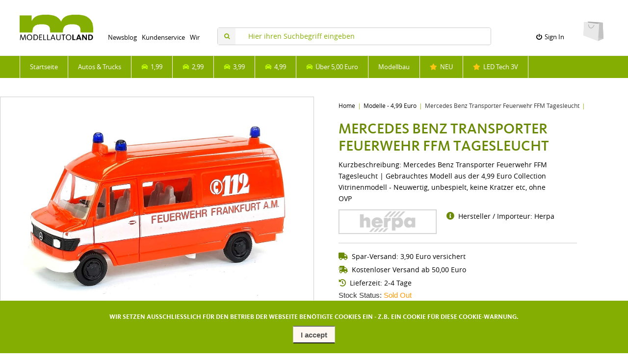

--- FILE ---
content_type: text/html; charset=UTF-8
request_url: https://www.modellautoland.com/shop/modelle-4-99-euro-c-13/mercedes-benz-transporter-feuerwehr-ffm-tagesleucht-p-3764
body_size: 10538
content:
<!DOCTYPE html>
<html lang="en" dir="ltr">
<head>
<title>Modellautoland | Der günstige 1:87 Modellauto Shop in Deutschland</title>
<meta charset="utf-8" />
<meta name="keywords" content="modellautos, modellauto, 1:87, h0, modellbau, modelleisenbahn, sonderpreise, gebraucht, zweite hand, alle marken, auswahl, autos, lkw, trucks, baumaschinen, feuerwehr, polizei, rettungsdienst, kran, tieflader, sattelzug, sattelschlepper, van, spielzeug, modelle, eisenbahn, modellbäume, modellhäuser, modellbauzubehör, trafo, led licht, pinsel, farben, haes, manufaktur" />
<meta name="description" content="Modellautoland - Gebrauchte Modellautos im Massstab 1:87 und gebrauchtes Modellbahnzubehoer">
<meta name="viewport" content="width=device-width, initial-scale=1">
<meta name="robots" content="index, follow">
<meta name="language" content="deutsch, de, DE">
<meta name="author" content="Modellautoland by HAES Modellbau Manufaktur Hamburg">
<meta name="publisher" content="Modellautoland by HAES Modellbau Manufaktur Hamburg">
<meta name="page-topic" content="Modellautos, Modellbau, Modelleisenbahn, Modellautosammler, 1:87">
<meta name="distribution" content="global">
<meta name="revisit-after" content="7 days">
<link rel="shortcut icon" href="/shop/favicon.ico">
<link rel="canonical" href="https://www.modellautoland.com/shop/modelle-4-99-euro-c-13/mercedes-benz-transporter-feuerwehr-ffm-tagesleucht-p-3764" />
<meta property="og:image" content="https://www.modellautoland.com/shop/images/products/3764-mercedes-benz-transporter-feuerwehr-ffm-tagesleucht-1.jpg"/>
<script type="application/ld+json">{"@context":"http://schema.org/","@type":"Product","productID":"3764","sku":"","gtin14":"","mpn":"","name":"Mercedes Benz Transporter Feuerwehr FFM Tagesleucht","image":"https://www.modellautoland.com/shop/images/products/3764-mercedes-benz-transporter-feuerwehr-ffm-tagesleucht-1.jpg","description":"Mercedes Benz Transporter Feuerwehr FFM Tagesleucht | Gebrauchtes Modell aus der 4,99 Euro CollectionVitrinenmodell - Neuwertig, unbespielt, keine Kratzer etc, ohne OVPHersteller: Herpa","offers":{"@type":"Offer","priceCurrency":"EUR","price":4.99,"priceValidUntil":null,"itemCondition":"https://schema.org/NewCondition","availability":"https://schema.org/OutOfStock","url":"https://www.modellautoland.com/shop/modelle-4-99-euro-c-13/mercedes-benz-transporter-feuerwehr-ffm-tagesleucht-p-3764?category_id=13&product_id=3764"},"brand":{"name":"Herpa"}}</script>
<script>var _env = {"platform":{"path":"/shop/","url":"https://www.modellautoland.com/shop/"},"session":{"language_code":"en","country_code":"DE","currency_code":"EUR"},"template":{"url":"https://www.modellautoland.com/shop/includes/templates/default.catalog/","settings":{"sidebar_parallax_effect":"1","compact_category_tree":"0","cookie_acceptance":"1"}},"customer":{"id":null,"name":null,"email":null}}, config = _env;</script>

<script src="https://kit.fontawesome.com/540e8a810f.js" crossorigin="anonymous"></script>
<!-- Kundenservice Start -->
<script type="text/javascript">
  var _paq = window._paq = window._paq || [];
  /* tracker methods like "setCustomDimension" should be called before "trackPageView" */
  _paq.push(['trackPageView']);
  _paq.push(['enableLinkTracking']);
  (function() {
    var u="//www.modellautoland.com/matomo/";
    _paq.push(['setTrackerUrl', u+'matomo.php']);
    _paq.push(['setSiteId', '1']);
    var d=document, g=d.createElement('script'), s=d.getElementsByTagName('script')[0];
    g.type='text/javascript'; g.async=true; g.src=u+'matomo.js'; s.parentNode.insertBefore(g,s);
  })();
</script>
<!-- Kundenservice Ende -->
<link rel="stylesheet" href="/shop/includes/templates/default.catalog/css/framework.css" />
<link rel="stylesheet" href="/shop/includes/templates/default.catalog/css/app.css" />
<link rel="stylesheet" href="/shop/includes/templates/default.catalog/css/haes.css" />
<link rel="stylesheet" href="/shop/ext/fancybox/jquery.fancybox.min.css" />
<link rel="stylesheet" href="/shop/ext/fontawesome/font-awesome.min.css" />
<link rel="stylesheet" href="/shop/ext/featherlight/featherlight.min.css" />
</head>
<body>

<!-- Hier startet der Mobile-Devider -->

<div class="zukleinesding">

	<div style="padding-bottom:20px;padding-top:20px;text-align:center;background:#fff;">
		<a style="width:80%;" href="https://www.modellautoland.com/shop/"><img src="https://www.modellautoland.com/shop/images/internals/logo_header.png" class="haesheaderlogopic" alt="Modellautoland.com HAES Modellbau" title="Modellautoland | Der billigste 1:87 Modellauto Shop in Deutschland" /></a>
	</div>

	<div class="zukleintext">
		Hups,<br><br>Ihr Browser ist leider zu klein.<br><br>
		Zum Besuch unseres Shops benötigen Sie eine Mindest-auflösung<br>von 1024 Pixel Breite.<br><br>
		Ihr Team vom modellautoland.com
	</div>

</div>

<div>
	<div id="box-cookie-notice" style="background:#85AE03;border-top:1px solid #fff;padding-bottom:20px;">
  <div class="twelve-eighty text-center">
    <div class="zukleintext" style="padding-bottom:10px;padding-top:10px;font-size:13px;">
      Wir setzen ausschliesslich für den Betrieb der Webseite benötigte Cookies ein - z.B. ein Cookie für diese Cookie-Warnung.
    </div>

    <div class="btn-group">
      <button class="btn btn-default" type="button" name="accept_cookies" value="1" style="font-weight: bold;">I accept</button>
<!--      <button class="btn btn-default" type="button" name="decline_cookies" value="0">I decline</button> -->

    </div>
  </div>
</div>

</div>

<!-- Hier startet die Haupt-Seite -->

<div class="thebraindecides">

<div class="oberbar" id="myOberbar">
<div style="background:#fff;border-bottom:1px solid #eee;z-index: 10;">
   <div class="haesheader">
      <div class="haesheaderlogodiv">
         <a href="https://www.modellautoland.com/shop/"><img src="https://www.modellautoland.com/shop/images/internals/logo_header.png" class="haesheaderlogopic" alt="Modellautoland.com HAES Modellbau" title="Modellautoland | Der billigste 1:87 Modellauto Shop in Deutschland" /></a>
      </div>
	  <div class="haesheaderlogonavi">
	  	<div class="haesheadertexttop">
			<a href="https://www.modellautoland.com/blog/">Newsblog</a>
		</div>
		<div class="haesheadertexttop">
			<a href="https://www.modellautoland.com/shop/kundenservice">Kundenservice</a>
		</div>
		<div class="haesheadertexttop">
			<a href="https://www.modellautoland.com/shop/wir_ueber_uns">Wir</a>
		</div>
      </div>
	  <div class="haesheadersuche" style="font-size:12px;">
			<form name="search_form" method="get" enctype="application/x-www-form-urlencoded" accept-charset="UTF-8" action="https://www.modellautoland.com/shop/search" class="navbar-form">			<div class="input-group">
  <span class="input-group-icon"><i class="fa fa-search fa-fw"></i></span>
  <input class="form-control" type="search" name="query" value="" data-type="search" placeholder="Hier ihren Suchbegriff eingeben" />
</div>			</form>
	  </div>

	  <div class="haesheaderloggin">
							<li class="account dropdown">
					<a href="#" data-toggle="dropdown" class="dropdown-toggle"><i class="fa fa-power-off"></i>&nbsp;&nbsp;Sign In					</a>

					<ul class="dropdown-menu">
													<li>
							<form name="login_form" method="post" enctype="application/x-www-form-urlencoded" accept-charset="UTF-8" action="https://www.modellautoland.com/shop/login" class="navbar-form">							<input type="hidden" name="redirect_url" value="https://www.modellautoland.com/shop/modelle-4-99-euro-c-13/mercedes-benz-transporter-feuerwehr-ffm-tagesleucht-p-3764?category_id=13&amp;product_id=3764" />
								<div class="form-group">
									<div class="input-group">
  <span class="input-group-addon"><i class="fa fa-envelope-o fa-fw"></i></span>
  <input class="form-control" type="email" name="email" value="" data-type="email" required="required" placeholder="Email Address" /></div>								</div>

								<div class="form-group">
									<div class="input-group">
  <span class="input-group-addon"><i class="fa fa-key fa-fw"></i></span>
  <input class="form-control" type="password" name="password" value="" data-type="password" placeholder="Password" /></div>								</div>

								<div class="form-group">
									<div class="checkbox">
										<label><input type="checkbox" name="remember_me" value="1"  />&nbsp;&nbsp;&nbsp;Remember Me</label>
									</div>
								</div>

								<div class="btn-group btn-block">
									<button class="btn btn-default" type="submit" name="login" value="Sign In">Sign In</button>								</div>

							</form>
							</li>
							<li class="text-center">
								<a href="https://www.modellautoland.com/shop/create_account">New customers click here</a>
							</li>

							<li class="text-center">
								<a href="https://www.modellautoland.com/shop/reset_password">Lost your password?</a>
							</li>
											</ul>
				</li>
				  </div>
		<div>
			<div id="cart">
  <a href="https://www.modellautoland.com/shop/checkout">
    <img class="image" src="/shop/includes/templates/default.catalog/images/cart.svg" alt="" />
    <div class="badge quantity"></div>
  </a>
</div>		</div>
	</div>
</div>

<div class="topnavvi">
	<ul class="menu-items">
		<a href="https://www.modellautoland.com/shop/">
			<li style="border-left:1px solid #fff;">Startseite</li>
		</a>
		<li>
			<a href="https://www.modellautoland.com/shop/autos-trucks-c-15/" class="menu-item">Autos & Trucks</a>
			<div class="mega-menu">
				<div class="content">
					<div class="col">
						<section>
							<a href="https://www.modellautoland.com/shop/autos-trucks-c-15/" class="img-wrapper">
								<span class="img"><img src="https://www.modellautoland.com/shop/images/internals/navilogo-MAIN.jpg" alt="Autos & Trucks" /></span>
							</a>
						</section>
					</div>
					<div class="col" style="padding-top:10px;padding-left:50px;">
						<p class="headline-aufklapper1">Autos & Trucks</p>
						<p class="headline-aufklapper2" style="padding-bottom:10px;">Volle Auswahl</p>
						<div class="kleinlink">
							<a href="https://www.modellautoland.com/shop/alle-1-87-modelle-im-shop-c-15/autos-vans-c-7/"><i class="fas fa-car" style="color:#C2FF00;"></i>&nbsp;&nbsp;Autos & Vans</a>
						</div>
						<div class="kleinlink">
							<a href="https://www.modellautoland.com/shop/alle-1-87-modelle-im-shop-c-15/transporter-c-8/"><i class="fas fa-car" style="color:#C2FF00;"></i>&nbsp;&nbsp;Transporter</a>
						</div>
						<div class="kleinlink">
							<a href="https://www.modellautoland.com/shop/alle-1-87-modelle-im-shop-c-15/lkw-trucks-c-9/"><i class="fas fa-car" style="color:#C2FF00;"></i>&nbsp;&nbsp;Lkw / Trucks</a>
						</div>
						<div class="kleinlink">
							<a href="https://www.modellautoland.com/shop/alle-1-87-modelle-im-shop-c-15/einsatzfahrzeuge-c-10/"><i class="fas fa-car" style="color:#C2FF00;"></i>&nbsp;&nbsp;Einsatzfahrzeuge</a>
						</div>
						<div class="kleinlink">
							<a href="https://www.modellautoland.com/shop/alle-1-87-modelle-im-shop-c-15/oldtimer-historisch-c-22/"><i class="fas fa-car" style="color:#C2FF00;"></i>&nbsp;&nbsp;Oldtimer & Historisch</a>
						</div>
						<div class="kleinlink">
							<a href="https://www.modellautoland.com/shop/alle-1-87-modelle-im-shop-c-15/motorsport-c-27/"><i class="fas fa-car" style="color:#C2FF00;"></i>&nbsp;&nbsp;Motorsport</a>
						</div>
						<div class="kleinlink">
							<a href="https://www.modellautoland.com/shop/alle-1-87-modelle-im-shop-c-15/landwirtschaft-c-25/"><i class="fas fa-car" style="color:#C2FF00;"></i>&nbsp;&nbsp;Landwirtschaft</a>
						</div>
						<div class="kleinlink">
							<a href="https://www.modellautoland.com/shop/alle-1-87-modelle-im-shop-c-15/baustelle-co-c-23/"><i class="fas fa-car" style="color:#C2FF00;"></i>&nbsp;&nbsp;Baustelle & Co.</a>
						</div>
						<div class="kleinlink">
							<a href="https://www.modellautoland.com/shop/alle-1-87-modelle-im-shop-c-15/auflieger-haenger-c-24/"><i class="fas fa-car" style="color:#C2FF00;"></i>&nbsp;&nbsp;Auflieger & Hänger</a>
						</div>
						<div class="kleinlink">
							<a href="https://www.modellautoland.com/shop/alle-1-87-modelle-im-shop-c-15/"><i class="fas fa-car" style="color:#C2FF00;"></i>&nbsp;&nbsp;Alle Modellfahrzeuge Übersicht</a>
						</div>
					</div>
				</div>
			</div>
		</li>
		<li>
			<a href="https://www.modellautoland.com/shop/1-99-c-4/" class="menu-item"><i class="fas fa-car" style="color:#C2FF00;"></i>&nbsp;&nbsp;1,99</a>
			<div class="mega-menu">
				<div class="content">
					<div class="col">
						<section>
							<a href="https://www.modellautoland.com/shop/1-99-c-4/" class="img-wrapper">
								<span class="img"><img src="https://www.modellautoland.com/shop/images/internals/navilogo-199.jpg" alt="1,99 Modelle" /></span>
							</a>
						</section>
					</div>
					<div class="col" style="padding-top:10px;padding-left:50px;">
						<p class="headline-aufklapper1">Modellautos</p>
						<p class="headline-aufklapper2">1,99 Euro</p>
						<p class="headline-aufklapper3">Gebrauchte 1:87 Modellautos mit kleinen Macken</p>
						<p class="headline-aufklapper4">Die Modelle können leicht bespielt sein, feine Kratzer oder Schlieren aufweisen oder es kann einmal ein kleines Teil fehlen oder beschädigt sein. Perfekt für Dioramen und Modelleisenbahnen, für Sammler nicht geeignet.</p>
						<p class="headline-aufklapper4" style="margin-top:-10px;">Sammler: <span style="color:#ff0000;"><i class="fas fa-ban"></i></span>&nbsp;&nbsp;|&nbsp;&nbsp;Modelleisenbahn: <span style="color:#85AE03;"><i class="far fa-check-circle"></i></span>&nbsp;&nbsp;|&nbsp;&nbsp;Diorama: <span style="color:#85AE03;"><i class="far fa-check-circle"></i></span></p><br>
						<div class="direktlink">
							<a href="https://www.modellautoland.com/shop/1-99-c-4/">ZUR SHOP RUBRIK</a>
						</div>
					</div>
				</div>
			</div>
		</li>
		<li>
			<a href="https://www.modellautoland.com/shop/2-99-c-5/" class="menu-item"><i class="fas fa-car" style="color:#C2FF00;"></i>&nbsp;&nbsp;2,99</a>
			<div class="mega-menu">
				<div class="content">
					<div class="col">
						<section>
							<a href="https://www.modellautoland.com/shop/2-99-c-5/" class="img-wrapper">
								<span class="img"><img src="https://www.modellautoland.com/shop/images/internals/navilogo-299.jpg" alt="2,99 Modelle" /></span>
							</a>
						</section>
					</div>
					<div class="col" style="padding-top:10px;padding-left:50px;">
						<p class="headline-aufklapper1">Modellautos</p>
						<p class="headline-aufklapper2">2,99 Euro</p>
						<p class="headline-aufklapper3">Gebrauchte 1:87 Modelle, meist neuwertig und unbespielt</p>
						<p class="headline-aufklapper4">Alle Modelle dieser Preiskategorie sind zumeist neuwertig und unbespielt (siehe Beschreibung), also überwiegend auch für Sammler bestens geeignet. Modelle sind immer ohne eine Original Verpackung (OVP).</p>
						<p class="headline-aufklapper4" style="margin-top:-10px;">Sammler: <span style="color:#85AE03;"><i class="far fa-check-circle"></i></span>&nbsp;&nbsp;|&nbsp;&nbsp;Modelleisenbahn: <span style="color:#85AE03;"><i class="far fa-check-circle"></i></span>&nbsp;&nbsp;|&nbsp;&nbsp;Diorama: <span style="color:#85AE03;"><i class="far fa-check-circle"></i></span></p><br>
						<div class="direktlink">
							<a href="https://www.modellautoland.com/shop/2-99-c-5/">ZUR SHOP RUBRIK</a>
						</div>
					</div>
				</div>
			</div>
		</li>
		<li>
			<a href="https://www.modellautoland.com/shop/3-99-c-6/" class="menu-item"><i class="fas fa-car" style="color:#C2FF00;"></i>&nbsp;&nbsp;3,99</a>
			<div class="mega-menu">
				<div class="content">
					<div class="col">
						<section>
							<a href="https://www.modellautoland.com/shop/3-99-c-6/" class="img-wrapper">
								<span class="img"><img src="https://www.modellautoland.com/shop/images/internals/navilogo-399.jpg" alt="3,99 Modelle" /></span>
							</a>
						</section>
					</div>
					<div class="col" style="padding-top:10px;padding-left:50px;">
						<p class="headline-aufklapper1">Modellautos</p>
						<p class="headline-aufklapper2">3,99 Euro</p>
						<p class="headline-aufklapper3">Gebrauchte 1:87 Modelle, meist neuwertig und unbespielt</p>
						<p class="headline-aufklapper4">Alle Modelle dieser Preiskategorie sind zumeist neuwertig und unbespielt (siehe Beschreibung), also überwiegend auch für Sammler bestens geeignet. Modelle sind ohne eine Original-Verpackung - wenn nicht anders beschrieben.</p>
						<p class="headline-aufklapper4" style="margin-top:-10px;">Sammler: <span style="color:#85AE03;"><i class="far fa-check-circle"></i></span>&nbsp;&nbsp;|&nbsp;&nbsp;Modelleisenbahn: <span style="color:#85AE03;"><i class="far fa-check-circle"></i></span>&nbsp;&nbsp;|&nbsp;&nbsp;Diorama: <span style="color:#85AE03;"><i class="far fa-check-circle"></i></span></p><br>
						<div class="direktlink">
							<a href="https://www.modellautoland.com/shop/3-99-c-6/">ZUR SHOP RUBRIK</a>
						</div>
					</div>
				</div>
			</div>
		</li>
		<li>
			<a href="https://www.modellautoland.com/shop/4-99-c-13/" class="menu-item"><i class="fas fa-car" style="color:#C2FF00;"></i>&nbsp;&nbsp;4,99</a>
			<div class="mega-menu">
				<div class="content">
					<div class="col">
						<section>
							<a href="https://www.modellautoland.com/shop/4-99-c-13/" class="img-wrapper">
								<span class="img"><img src="https://www.modellautoland.com/shop/images/internals/navilogo-499.jpg" alt="4,99 Modelle" /></span>
							</a>
						</section>
					</div>
					<div class="col" style="padding-top:10px;padding-left:50px;">
						<p class="headline-aufklapper1">Modellautos</p>
						<p class="headline-aufklapper2">4,99 Euro</p>
						<p class="headline-aufklapper3">Gebrauchte 1:87 Modelle, meist neuwertig und unbespielt</p>
						<p class="headline-aufklapper4">Alle Modelle dieser Preiskategorie sind zumeist neuwertig und unbespielt (siehe Beschreibung), also überwiegend auch für Sammler bestens geeignet. Modelle sind ohne eine Original-Verpackung - wenn nicht anders beschrieben.</p>
						<p class="headline-aufklapper4" style="margin-top:-10px;">Sammler: <span style="color:#85AE03;"><i class="far fa-check-circle"></i></span>&nbsp;&nbsp;|&nbsp;&nbsp;Modelleisenbahn: <span style="color:#85AE03;"><i class="far fa-check-circle"></i></span>&nbsp;&nbsp;|&nbsp;&nbsp;Diorama: <span style="color:#85AE03;"><i class="far fa-check-circle"></i></span></p><br>
						<div class="direktlink">
							<a href="https://www.modellautoland.com/shop/4-99-c-13/">ZUR SHOP RUBRIK</a>
						</div>
					</div>
				</div>
			</div>
		</li>
		<li>
			<a href="https://www.modellautoland.com/shop/spar-sets-c-14/" class="menu-item"><i class="fas fa-car" style="color:#C2FF00;"></i>&nbsp;&nbsp;Über 5,00 Euro</a>
			<div class="mega-menu">
				<div class="content">
					<div class="col">
						<section>
							<a href="https://www.modellautoland.com/shop/spar-sets-c-14/" class="img-wrapper">
								<span class="img"><img src="https://www.modellautoland.com/shop/images/internals/navilogo-SPAR.jpg" alt="Spar Sets" /></span>
							</a>
						</section>
					</div>
					<div class="col" style="padding-top:10px;padding-left:50px;">
						<p class="headline-aufklapper1">Modellautos</p>
						<p class="headline-aufklapper2">Ab 5,00 Euro</p>
						<p class="headline-aufklapper3">Gebrauchte 1:87 Sets, 2./3. Wahl / Bastelmodelle</p>
						<p class="headline-aufklapper4">Alle Modelle dieser Preiskategorie sind zumeist neuwertig und unbespielt (siehe Beschreibung), also überwiegend auch für Sammler bestens geeignet. Modelle sind ohne eine Original-Verpackung - wenn nicht anders beschrieben.</p>
						<p class="headline-aufklapper4" style="margin-top:-10px;">Sammler: <span style="color:#85AE03;"><i class="far fa-check-circle"></i></span>&nbsp;&nbsp;|&nbsp;&nbsp;Modelleisenbahn: <span style="color:#85AE03;"><i class="far fa-check-circle"></i></span>&nbsp;&nbsp;|&nbsp;&nbsp;Diorama: <span style="color:#85AE03;"><i class="far fa-check-circle"></i></span></p><br>
						<div class="direktlink">
							<a href="https://www.modellautoland.com/shop/spar-sets-c-14/">ZUR SHOP RUBRIK</a>
						</div>
					</div>
				</div>
			</div>
		</li>
		<li>
			<a href="https://www.modellautoland.com/shop/modellbau-c-11/" class="menu-item">Modellbau</a>
			<div class="mega-menu">
				<div class="content">
					<div class="col">
						<section>
							<a href="https://www.modellautoland.com/shop/modellbau-c-11/" class="img-wrapper">
								<span class="img"><img style="height:auto;" src="https://www.modellautoland.com/shop/images/internals/navilogo-MODELL.jpg" alt="Modellbau" /></span>
							</a>
						</section>
					</div>
					<div class="col" style="padding-top:10px;padding-left:50px;">
						<p class="headline-aufklapper1">Modellbau 1:87</p>
						<p class="headline-aufklapper2">Volle Auswahl</p>
						<p class="headline-aufklapper3">Modellbauartikel Neu & Gebraucht H0 1:87 und N 1:160</p>
						<div class="kleinlink">
							<a href="https://www.modellautoland.com/shop/modellbau-artikel-c-11/ausstattung-details-c-16/"><i class="fas fa-car" style="color:#C2FF00;"></i>&nbsp;&nbsp;Ausstattung & Details</a>
						</div>
						<div class="kleinlink">
							<a href="https://www.modellautoland.com/shop/modellbau-artikel-c-11/baeume-buesche-c-17/"><i class="fas fa-car" style="color:#C2FF00;"></i>&nbsp;&nbsp;Bäume / Büsche / Hecken</a>
						</div>
						<div class="kleinlink">
							<a href="https://www.modellautoland.com/shop/modellbau-artikel-c-11/streu-flock-c-18/"><i class="fas fa-car" style="color:#C2FF00;"></i>&nbsp;&nbsp;Streu / Flock / Gras</a>
						</div>
						<div class="kleinlink">
							<a href="https://www.modellautoland.com/shop/modellbau-artikel-c-11/figuren-zubehoer-c-19/"><i class="fas fa-car" style="color:#C2FF00;"></i>&nbsp;&nbsp;Figuren & Zubehör</a>
						</div>
						<div class="kleinlink">
							<a href="https://www.modellautoland.com/shop/modellbau-artikel-c-11/farben-pinsel-messer-c-21/"><i class="fas fa-car" style="color:#C2FF00;"></i>&nbsp;&nbsp;Pinsel / Farben / Messer</a>
						</div>
						<div class="kleinlink">
							<a href="https://www.modellautoland.com/shop/modellbau-artikel-c-11/"><i class="fas fa-car" style="color:#C2FF00;"></i>&nbsp;&nbsp;Zu den Modellbauartikeln nach Rubriken</a>
						</div>
						<div style="height:20px;"></div>
					</div>
				</div>
			</div>
		</li>
		<a href="https://www.modellautoland.com/shop/new_products" class="menu-item">
			<li><i class="fas fa-star" style="color:#FBC511;"></i>&nbsp;&nbsp;NEU</li>
		</a>
		<li>
			<a href="https://www.modellautoland.com/shop/led-modellbau-c-28/" class="menu-item"><i class="fas fa-star" style="color:#FBC511;"></i>&nbsp;&nbsp;LED Tech 3V</a>
			<div class="mega-menu">
				<div class="content">
					<div class="col">
						<section>
							<a href="https://www.modellautoland.com/shop/led-modellbau-c-28/" class="img-wrapper">
								<span class="img"><img src="https://www.modellautoland.com/shop/images/internals/navilogo-LED.jpg" alt="Spar Sets" /></span>
							</a>
						</section>
					</div>
					<div class="col" style="padding-top:10px;padding-left:50px;">
						<p class="headline-aufklapper1">Led Technik</p>
						<p class="headline-aufklapper2">3 Volt</p>
						<p class="headline-aufklapper3">Nagelneue und Alltagserprobte LED-Importe</p>
						<p class="headline-aufklapper4">LED-Technik für die Modelleisenbahn und Dioramen - aber in günstiger und realer 3-Volt Technologie. Hier finden Sie von uns ausgiebig erprobte und eigens importierte LED 3-Volt Artikel wie Leuchten und Trafos.<br><br></p>
						<div class="direktlink">
							<a href="https://www.modellautoland.com/shop/led-modellbau-c-28/">ZUR SHOP RUBRIK</a>
						</div>
					</div>
				</div>
			</div>
		</li>
	</ul>
</div>
</div>

<div class="haesfull">
	<div style="padding-top:30px;">
  <article id="box-product" class="box" data-id="3764" data-sku="" data-name="Mercedes Benz Transporter Feuerwehr FFM Tagesleucht" data-price="4.99">

<!-- Hier oeffnet der Main-DIV -->
<div style="display:flex;">

	<!-- Hier startet die linke Seite -->
	<div class="produkt-videoinlay" style="width:50%;">
		<div>
			<a class="main-image thumbnail" href="https://www.modellautoland.com/shop/images/products/3764-mercedes-benz-transporter-feuerwehr-ffm-tagesleucht-1.jpg" data-fancybox="images">
				<img class="img-responsive" src="https://www.modellautoland.com/shop/images/products/3764-mercedes-benz-transporter-feuerwehr-ffm-tagesleucht-1.jpg" title="Mercedes Benz Transporter Feuerwehr FFM Tagesleucht" />
							</a>
		</div>
		<div class="images row">
						<div style="grid-column:span 3;">
          <a class="extra-image thumbnail" href="https://www.modellautoland.com/shop/images/products/3764-mercedes-benz-transporter-feuerwehr-ffm-tagesleucht-2.jpg" data-fancybox="images">
            <img class="img-responsive" src="https://www.modellautoland.com/shop/images/products/3764-mercedes-benz-transporter-feuerwehr-ffm-tagesleucht-2.jpg" srcset="https://www.modellautoland.com/shop/images/products/3764-mercedes-benz-transporter-feuerwehr-ffm-tagesleucht-2.jpg" alt="" title="Mercedes Benz Transporter Feuerwehr FFM Tagesleucht" />
          </a>
			</div>
					</div>

		<div style="background:#fff;height:30px;">
		</div>
	</div>
	<!-- Hier endet die linke Seite -->

	<!-- Hier startet die rechte Seite -->
	<div style="width:50%;padding-left:50px;padding-top:00px;padding-right:50px;">
		<div>
			<ul class="breadcrumb">
<li><a href="/shop/">Home</a></li><li><a href="https://www.modellautoland.com/shop/modelle-4-99-euro-c-13/">Modelle - 4,99 Euro</a></li><li>Mercedes Benz Transporter Feuerwehr FFM Tagesleucht</li></ul>
		</div>
		<p class="produkt-titel" style="padding-top:10px;">Mercedes Benz Transporter Feuerwehr FFM Tagesleucht</p>

				<p class="produkt-kurzbeschreibung" style="padding-top:10px;padding-bottom:10px;">
        	Kurzbeschreibung: Mercedes Benz Transporter Feuerwehr FFM Tagesleucht | Gebrauchtes Modell aus der 4,99 Euro Collection  Vitrinenmodell - Neuwertig, unbespielt, keine Kratzer etc, ohne OVP		</p>
		
		<div style="display:flex;">
			<div>
								<div class="manufacturer">
					<a href="https://www.modellautoland.com/shop/herpa-m-2/">
										<img src="https://www.modellautoland.com/shop/cache/5c/5c55eb99c2f060a12ce4b0dc1a70b3a46218b064_200x60_fob.png" srcset="https://www.modellautoland.com/shop/cache/5c/5c55eb99c2f060a12ce4b0dc1a70b3a46218b064_400x120_fob.png 2x" alt="Herpa" title="Herpa" />
										</a>
				</div>
							</div>
			<div style="width:auto;">
				<div class="produkt-sku" style="padding-top:3px;padding-left:20px;padding-right:30px;">
					<i class="fas fa-info-circle" style="color:#6A8906;font-size:16px;"></i>&nbsp;&nbsp;Hersteller / Importeur: Herpa<br>
									</div>
			</div>
		</div>

		<hr />

		<div class="produkt-kurzbeschreibung" style="padding-top:1px;">
			<i class="fas fa-truck" style="color:#6A8906;font-size:15px;"></i>&nbsp;&nbsp;Spar-Versand: 3,90 Euro versichert
		</div>

		<div class="produkt-kurzbeschreibung" style="padding-top:4px;">
			<i class="fas fa-shipping-fast" style="color:#6A8906;font-size:15px;"></i>&nbsp;&nbsp;Kostenloser Versand ab 50,00 Euro
		</div>

		<div class="produkt-kurzbeschreibung" style="padding-top:4px;">
			<i class="fas fa-history" style="color:#6A8906;font-size:15px;"></i>&nbsp;&nbsp;Lieferzeit: 2-4 Tage
		</div>

		<div class="stock-status" style="padding-top:4px;">
							<div class="stock-partly-available">
				Stock Status:
				<span class="value">Sold Out</span>
			</div>
						</div>

		<hr />

		<!-- Hier starten Preis und Bestellvorgang -->

		<div class="buy_now" style="margin: 1em 0;">
			<form name="buy_now_form" method="post" enctype="application/x-www-form-urlencoded" accept-charset="UTF-8">			<input type="hidden" name="product_id" value="3764" />
			
			<div class="price-wrapper">
								<span class="produkt-preis">4.99 Euro</span>
							</div>

			<div class="produkt-mwst" style="padding-top:6px;padding-bottom:20px;">
				Preis inkl. MwSt.
			</div>

			
		</form>
		</div>

				<div class="out-of-stock-notice">
			This item is currently out of stock and can not be purchased.		</div>
		
		<!-- Hier enden Preis und Bestellvorgang -->

		<!-- Hier startet die Detailbeschreibung -->

		<div class="produkt-titel" style="padding-top:20px;">
			<hr />
			Beschreibung / Technische Daten
		</div>
		<div class="produkt-kurzbeschreibung">
			<p>Mercedes Benz Transporter Feuerwehr FFM Tagesleucht | Gebrauchtes Modell aus der 4,99 Euro Collection<br><br>Vitrinenmodell - Neuwertig, unbespielt, keine Kratzer etc, ohne OVP<br></p><p>Hersteller: Herpa</p>		</div>

		<!-- Hier endet die Detailbeschreibung -->

	</div>
	<!-- Hier endet die rechte Seite -->

</div>
<!-- Hier schliesst der Main-DIV -->

</article>

</div>
<div style="width:100%;height:5px;background:#85AE03;"></div>

<div style="background:#f4f4f4;padding-bottom:30px;">
	<div>
	  <div class="newsslider_topper" style="background:#f4f4f4;">
	<div style="display:flex;padding-top:10px;">
		<div style="padding-left:40px;padding-top:30px;">
			<i class="fas fa-barcode" style="color:#85AE03;font-size:40px;" aria-hidden="true"></i>
		</div>
		<div  class="newsslider_toptext">
			Ähnliche Produkte im Modellauto.Land
		</div>
	</div>
</div>
<div class="vorschaulatest" style="background:#f4f4f4;">
	<section id="box-similar-products" class="box">
		<div class="listing products">
			<article class="product-column">
	<a class="link" href="https://www.modellautoland.com/shop/modelle-4-99-euro-c-13/ford-transit-78-werbemodell-invicta-mastermind-p-1558" title="" data-id="1558" data-sku="" data-name="" data-price="4.99">

	<div class="image-wrapper">
		<img class="image img-responsive" src="https://www.modellautoland.com/shop/cache/5d/5dc4c8827b322c5b629f5f496ae53c20b2ddf55d_320x320_f.jpg" srcset="https://www.modellautoland.com/shop/cache/5d/5dc4c8827b322c5b629f5f496ae53c20b2ddf55d_320x320_f.jpg 1x, https://www.modellautoland.com/shop/cache/5d/5dc4c8827b322c5b629f5f496ae53c20b2ddf55d_640x640_f.jpg 2x" alt="" />
			</div>

<!-- Thumbnail Beschreibung Anfang -->

    <div class="info">
		<div class="name"></div>

		<div class="manufacturer-name">
			<span style="color:#654321;">Hersteller:</span>&nbsp;&nbsp;Herpa<br>
			<span style="color:#654321;">Massstab:</span>&nbsp;&nbsp;1:87 (H0)
		</div>

		<div class="price-wrapper">
						<span class="price">4.99 Euro</span>
					</div>

	</div>

        <div class="buy-now-wrapper">
            <form name="buy_now_form" method="post" enctype="application/x-www-form-urlencoded" accept-charset="UTF-8" action="https://www.modellautoland.com/shop/checkout">        <input type="hidden" name="product_id" value="1558" />        <button class="btn btn-success btn-block" type="submit" name="add_cart_product" value="true"><i class="fa fa-shopping-cart"></i> Add To Cart</button>
      </form>
          </div>
          

<!-- Thumbnail Beschreibung Ende -->

	</a>
</article>
<article class="product-column">
	<a class="link" href="https://www.modellautoland.com/shop/modelle-4-99-euro-c-13/mercedes-benz-g-klasse-weinrot-met-fl-p-1968" title="" data-id="1968" data-sku="" data-name="" data-price="4.99">

	<div class="image-wrapper">
		<img class="image img-responsive" src="https://www.modellautoland.com/shop/cache/20/205ae9394ad66af0870bb5a27db28d0a78787619_320x320_f.jpg" srcset="https://www.modellautoland.com/shop/cache/20/205ae9394ad66af0870bb5a27db28d0a78787619_320x320_f.jpg 1x, https://www.modellautoland.com/shop/cache/20/205ae9394ad66af0870bb5a27db28d0a78787619_640x640_f.jpg 2x" alt="" />
			</div>

<!-- Thumbnail Beschreibung Anfang -->

    <div class="info">
		<div class="name"></div>

		<div class="manufacturer-name">
			<span style="color:#654321;">Hersteller:</span>&nbsp;&nbsp;Herpa<br>
			<span style="color:#654321;">Massstab:</span>&nbsp;&nbsp;1:87 (H0)
		</div>

		<div class="price-wrapper">
						<span class="price">4.99 Euro</span>
					</div>

	</div>

        <div class="buy-now-wrapper">
            <form name="buy_now_form" method="post" enctype="application/x-www-form-urlencoded" accept-charset="UTF-8" action="https://www.modellautoland.com/shop/checkout">        <input type="hidden" name="product_id" value="1968" />        <button class="btn btn-success btn-block" type="submit" name="add_cart_product" value="true"><i class="fa fa-shopping-cart"></i> Add To Cart</button>
      </form>
          </div>
          

<!-- Thumbnail Beschreibung Ende -->

	</a>
</article>
<article class="product-column">
	<a class="link" href="https://www.modellautoland.com/shop/modelle-4-99-euro-c-13/mercedes-benz-190-e-evo-dtm-stig-amthor-snr-24-p-3048" title="" data-id="3048" data-sku="" data-name="" data-price="4.99">

	<div class="image-wrapper">
		<img class="image img-responsive" src="https://www.modellautoland.com/shop/cache/65/652e56f5f1826103f92046708021cfd32782f811_320x320_f.jpg" srcset="https://www.modellautoland.com/shop/cache/65/652e56f5f1826103f92046708021cfd32782f811_320x320_f.jpg 1x, https://www.modellautoland.com/shop/cache/65/652e56f5f1826103f92046708021cfd32782f811_640x640_f.jpg 2x" alt="" />
			</div>

<!-- Thumbnail Beschreibung Anfang -->

    <div class="info">
		<div class="name"></div>

		<div class="manufacturer-name">
			<span style="color:#654321;">Hersteller:</span>&nbsp;&nbsp;Herpa<br>
			<span style="color:#654321;">Massstab:</span>&nbsp;&nbsp;1:87 (H0)
		</div>

		<div class="price-wrapper">
						<span class="price">4.99 Euro</span>
					</div>

	</div>

        <div class="buy-now-wrapper">
            <form name="buy_now_form" method="post" enctype="application/x-www-form-urlencoded" accept-charset="UTF-8" action="https://www.modellautoland.com/shop/checkout">        <input type="hidden" name="product_id" value="3048" />        <button class="btn btn-success btn-block" type="submit" name="add_cart_product" value="true"><i class="fa fa-shopping-cart"></i> Add To Cart</button>
      </form>
          </div>
          

<!-- Thumbnail Beschreibung Ende -->

	</a>
</article>
<article class="product-column">
	<a class="link" href="https://www.modellautoland.com/shop/modelle-4-99-euro-c-13/mercedes-benz-190-e-evo-dtm-van-ommen-17-p-3290" title="" data-id="3290" data-sku="" data-name="" data-price="4.99">

	<div class="image-wrapper">
		<img class="image img-responsive" src="https://www.modellautoland.com/shop/cache/fe/fe28c39d7b535161bba9ce184f73994c9fb516c8_320x320_f.jpg" srcset="https://www.modellautoland.com/shop/cache/fe/fe28c39d7b535161bba9ce184f73994c9fb516c8_320x320_f.jpg 1x, https://www.modellautoland.com/shop/cache/fe/fe28c39d7b535161bba9ce184f73994c9fb516c8_640x640_f.jpg 2x" alt="" />
			</div>

<!-- Thumbnail Beschreibung Anfang -->

    <div class="info">
		<div class="name"></div>

		<div class="manufacturer-name">
			<span style="color:#654321;">Hersteller:</span>&nbsp;&nbsp;Herpa<br>
			<span style="color:#654321;">Massstab:</span>&nbsp;&nbsp;1:87 (H0)
		</div>

		<div class="price-wrapper">
						<span class="price">4.99 Euro</span>
					</div>

	</div>

        <div class="buy-now-wrapper">
            <form name="buy_now_form" method="post" enctype="application/x-www-form-urlencoded" accept-charset="UTF-8" action="https://www.modellautoland.com/shop/checkout">        <input type="hidden" name="product_id" value="3290" />        <button class="btn btn-success btn-block" type="submit" name="add_cart_product" value="true"><i class="fa fa-shopping-cart"></i> Add To Cart</button>
      </form>
          </div>
          

<!-- Thumbnail Beschreibung Ende -->

	</a>
</article>
<article class="product-column">
	<a class="link" href="https://www.modellautoland.com/shop/modelle-4-99-euro-c-13/renault-clio-cup-motorsport-frank-rauch-p-3758" title="" data-id="3758" data-sku="" data-name="" data-price="4.99">

	<div class="image-wrapper">
		<img class="image img-responsive" src="https://www.modellautoland.com/shop/cache/ca/ca98fd4df570799ddaf502e3f0290c4f873cda12_320x320_f.jpg" srcset="https://www.modellautoland.com/shop/cache/ca/ca98fd4df570799ddaf502e3f0290c4f873cda12_320x320_f.jpg 1x, https://www.modellautoland.com/shop/cache/ca/ca98fd4df570799ddaf502e3f0290c4f873cda12_640x640_f.jpg 2x" alt="" />
			</div>

<!-- Thumbnail Beschreibung Anfang -->

    <div class="info">
		<div class="name"></div>

		<div class="manufacturer-name">
			<span style="color:#654321;">Hersteller:</span>&nbsp;&nbsp;Herpa<br>
			<span style="color:#654321;">Massstab:</span>&nbsp;&nbsp;1:87 (H0)
		</div>

		<div class="price-wrapper">
						<span class="price">4.99 Euro</span>
					</div>

	</div>

        <div class="buy-now-wrapper">
            <form name="buy_now_form" method="post" enctype="application/x-www-form-urlencoded" accept-charset="UTF-8" action="https://www.modellautoland.com/shop/checkout">        <input type="hidden" name="product_id" value="3758" />        <button class="btn btn-success btn-block" type="submit" name="add_cart_product" value="true"><i class="fa fa-shopping-cart"></i> Add To Cart</button>
      </form>
          </div>
          

<!-- Thumbnail Beschreibung Ende -->

	</a>
</article>
<article class="product-column">
	<a class="link" href="https://www.modellautoland.com/shop/modelle-4-99-euro-c-13/renault-clio-cup-motorsport-armin-schmid-p-3760" title="" data-id="3760" data-sku="" data-name="" data-price="4.99">

	<div class="image-wrapper">
		<img class="image img-responsive" src="https://www.modellautoland.com/shop/cache/75/75e944deb05e68a1343f41e5cd6ad05efd74ab2e_320x320_f.jpg" srcset="https://www.modellautoland.com/shop/cache/75/75e944deb05e68a1343f41e5cd6ad05efd74ab2e_320x320_f.jpg 1x, https://www.modellautoland.com/shop/cache/75/75e944deb05e68a1343f41e5cd6ad05efd74ab2e_640x640_f.jpg 2x" alt="" />
			</div>

<!-- Thumbnail Beschreibung Anfang -->

    <div class="info">
		<div class="name"></div>

		<div class="manufacturer-name">
			<span style="color:#654321;">Hersteller:</span>&nbsp;&nbsp;Herpa<br>
			<span style="color:#654321;">Massstab:</span>&nbsp;&nbsp;1:87 (H0)
		</div>

		<div class="price-wrapper">
						<span class="price">4.99 Euro</span>
					</div>

	</div>

        <div class="buy-now-wrapper">
            <form name="buy_now_form" method="post" enctype="application/x-www-form-urlencoded" accept-charset="UTF-8" action="https://www.modellautoland.com/shop/checkout">        <input type="hidden" name="product_id" value="3760" />        <button class="btn btn-success btn-block" type="submit" name="add_cart_product" value="true"><i class="fa fa-shopping-cart"></i> Add To Cart</button>
      </form>
          </div>
          

<!-- Thumbnail Beschreibung Ende -->

	</a>
</article>
<article class="product-column">
	<a class="link" href="https://www.modellautoland.com/shop/modelle-4-99-euro-c-13/vw-bus-t4-schulbus-mit-warnschildern-p-3870" title="" data-id="3870" data-sku="" data-name="" data-price="4.99">

	<div class="image-wrapper">
		<img class="image img-responsive" src="https://www.modellautoland.com/shop/cache/6e/6e79eb5c2d8265d062ed17ce7c847d5569f34597_320x320_f.jpg" srcset="https://www.modellautoland.com/shop/cache/6e/6e79eb5c2d8265d062ed17ce7c847d5569f34597_320x320_f.jpg 1x, https://www.modellautoland.com/shop/cache/6e/6e79eb5c2d8265d062ed17ce7c847d5569f34597_640x640_f.jpg 2x" alt="" />
			</div>

<!-- Thumbnail Beschreibung Anfang -->

    <div class="info">
		<div class="name"></div>

		<div class="manufacturer-name">
			<span style="color:#654321;">Hersteller:</span>&nbsp;&nbsp;Herpa<br>
			<span style="color:#654321;">Massstab:</span>&nbsp;&nbsp;1:87 (H0)
		</div>

		<div class="price-wrapper">
						<span class="price">4.99 Euro</span>
					</div>

	</div>

        <div class="buy-now-wrapper">
            <form name="buy_now_form" method="post" enctype="application/x-www-form-urlencoded" accept-charset="UTF-8" action="https://www.modellautoland.com/shop/checkout">        <input type="hidden" name="product_id" value="3870" />        <button class="btn btn-success btn-block" type="submit" name="add_cart_product" value="true"><i class="fa fa-shopping-cart"></i> Add To Cart</button>
      </form>
          </div>
          

<!-- Thumbnail Beschreibung Ende -->

	</a>
</article>
<article class="product-column">
	<a class="link" href="https://www.modellautoland.com/shop/modelle-4-99-euro-c-13/mercedes-benz-ng-koffer-idee-spiel-ovp-p-4073" title="" data-id="4073" data-sku="" data-name="" data-price="4.99">

	<div class="image-wrapper">
		<img class="image img-responsive" src="https://www.modellautoland.com/shop/cache/1e/1ef4c9dfc97ae205c691506d61bb6cac4f96ca70_320x320_f.jpg" srcset="https://www.modellautoland.com/shop/cache/1e/1ef4c9dfc97ae205c691506d61bb6cac4f96ca70_320x320_f.jpg 1x, https://www.modellautoland.com/shop/cache/1e/1ef4c9dfc97ae205c691506d61bb6cac4f96ca70_640x640_f.jpg 2x" alt="" />
			</div>

<!-- Thumbnail Beschreibung Anfang -->

    <div class="info">
		<div class="name"></div>

		<div class="manufacturer-name">
			<span style="color:#654321;">Hersteller:</span>&nbsp;&nbsp;Herpa<br>
			<span style="color:#654321;">Massstab:</span>&nbsp;&nbsp;1:87 (H0)
		</div>

		<div class="price-wrapper">
						<span class="price">4.99 Euro</span>
					</div>

	</div>

        <div class="buy-now-wrapper">
            <form name="buy_now_form" method="post" enctype="application/x-www-form-urlencoded" accept-charset="UTF-8" action="https://www.modellautoland.com/shop/checkout">        <input type="hidden" name="product_id" value="4073" />        <button class="btn btn-success btn-block" type="submit" name="add_cart_product" value="true"><i class="fa fa-shopping-cart"></i> Add To Cart</button>
      </form>
          </div>
          

<!-- Thumbnail Beschreibung Ende -->

	</a>
</article>
<article class="product-column">
	<a class="link" href="https://www.modellautoland.com/shop/modelle-4-99-euro-c-13/mercedes-benz-100-mb-leasing-werbemodell-p-4209" title="" data-id="4209" data-sku="" data-name="" data-price="4.99">

	<div class="image-wrapper">
		<img class="image img-responsive" src="https://www.modellautoland.com/shop/cache/84/846c8c513438cf0796835e5a8e84471ba0c5efc2_320x320_f.jpg" srcset="https://www.modellautoland.com/shop/cache/84/846c8c513438cf0796835e5a8e84471ba0c5efc2_320x320_f.jpg 1x, https://www.modellautoland.com/shop/cache/84/846c8c513438cf0796835e5a8e84471ba0c5efc2_640x640_f.jpg 2x" alt="" />
			</div>

<!-- Thumbnail Beschreibung Anfang -->

    <div class="info">
		<div class="name"></div>

		<div class="manufacturer-name">
			<span style="color:#654321;">Hersteller:</span>&nbsp;&nbsp;Herpa<br>
			<span style="color:#654321;">Massstab:</span>&nbsp;&nbsp;1:87 (H0)
		</div>

		<div class="price-wrapper">
						<span class="price">4.99 Euro</span>
					</div>

	</div>

        <div class="buy-now-wrapper">
            <form name="buy_now_form" method="post" enctype="application/x-www-form-urlencoded" accept-charset="UTF-8" action="https://www.modellautoland.com/shop/checkout">        <input type="hidden" name="product_id" value="4209" />        <button class="btn btn-success btn-block" type="submit" name="add_cart_product" value="true"><i class="fa fa-shopping-cart"></i> Add To Cart</button>
      </form>
          </div>
          

<!-- Thumbnail Beschreibung Ende -->

	</a>
</article>
<article class="product-column">
	<a class="link" href="https://www.modellautoland.com/shop/modelle-4-99-euro-c-13/mercedes-benz-190-e-2-3-16-dtm-boss-ovp-p-4496" title="" data-id="4496" data-sku="" data-name="" data-price="4.99">

	<div class="image-wrapper">
		<img class="image img-responsive" src="https://www.modellautoland.com/shop/cache/33/33718151126a93459af169d3c453ae847796d1a6_320x320_f.jpg" srcset="https://www.modellautoland.com/shop/cache/33/33718151126a93459af169d3c453ae847796d1a6_320x320_f.jpg 1x, https://www.modellautoland.com/shop/cache/33/33718151126a93459af169d3c453ae847796d1a6_640x640_f.jpg 2x" alt="" />
			</div>

<!-- Thumbnail Beschreibung Anfang -->

    <div class="info">
		<div class="name"></div>

		<div class="manufacturer-name">
			<span style="color:#654321;">Hersteller:</span>&nbsp;&nbsp;Herpa<br>
			<span style="color:#654321;">Massstab:</span>&nbsp;&nbsp;1:87 (H0)
		</div>

		<div class="price-wrapper">
						<span class="price">4.99 Euro</span>
					</div>

	</div>

        <div class="buy-now-wrapper">
            <form name="buy_now_form" method="post" enctype="application/x-www-form-urlencoded" accept-charset="UTF-8" action="https://www.modellautoland.com/shop/checkout">        <input type="hidden" name="product_id" value="4496" />        <button class="btn btn-success btn-block" type="submit" name="add_cart_product" value="true"><i class="fa fa-shopping-cart"></i> Add To Cart</button>
      </form>
          </div>
          

<!-- Thumbnail Beschreibung Ende -->

	</a>
</article>
<article class="product-column">
	<a class="link" href="https://www.modellautoland.com/shop/modelle-4-99-euro-c-13/bmw-m3-dtc-gerhard-muller-snr-56-ovp-p-4498" title="" data-id="4498" data-sku="" data-name="" data-price="4.99">

	<div class="image-wrapper">
		<img class="image img-responsive" src="https://www.modellautoland.com/shop/cache/5b/5bac50f92de3d05e8696f1c60481e5c61ad8e730_320x320_f.jpg" srcset="https://www.modellautoland.com/shop/cache/5b/5bac50f92de3d05e8696f1c60481e5c61ad8e730_320x320_f.jpg 1x, https://www.modellautoland.com/shop/cache/5b/5bac50f92de3d05e8696f1c60481e5c61ad8e730_640x640_f.jpg 2x" alt="" />
			</div>

<!-- Thumbnail Beschreibung Anfang -->

    <div class="info">
		<div class="name"></div>

		<div class="manufacturer-name">
			<span style="color:#654321;">Hersteller:</span>&nbsp;&nbsp;Herpa<br>
			<span style="color:#654321;">Massstab:</span>&nbsp;&nbsp;1:87 (H0)
		</div>

		<div class="price-wrapper">
						<span class="price">4.99 Euro</span>
					</div>

	</div>

        <div class="buy-now-wrapper">
            <form name="buy_now_form" method="post" enctype="application/x-www-form-urlencoded" accept-charset="UTF-8" action="https://www.modellautoland.com/shop/checkout">        <input type="hidden" name="product_id" value="4498" />        <button class="btn btn-success btn-block" type="submit" name="add_cart_product" value="true"><i class="fa fa-shopping-cart"></i> Add To Cart</button>
      </form>
          </div>
          

<!-- Thumbnail Beschreibung Ende -->

	</a>
</article>
<article class="product-column">
	<a class="link" href="https://www.modellautoland.com/shop/modelle-4-99-euro-c-13/mercedes-benz-190-evo-i-dtm-van-ommen-p-5040" title="" data-id="5040" data-sku="" data-name="" data-price="4.99">

	<div class="image-wrapper">
		<img class="image img-responsive" src="https://www.modellautoland.com/shop/cache/a6/a69000bc5cd75bd5a10f993fd7f050989efb212a_320x320_f.jpg" srcset="https://www.modellautoland.com/shop/cache/a6/a69000bc5cd75bd5a10f993fd7f050989efb212a_320x320_f.jpg 1x, https://www.modellautoland.com/shop/cache/a6/a69000bc5cd75bd5a10f993fd7f050989efb212a_640x640_f.jpg 2x" alt="" />
			</div>

<!-- Thumbnail Beschreibung Anfang -->

    <div class="info">
		<div class="name"></div>

		<div class="manufacturer-name">
			<span style="color:#654321;">Hersteller:</span>&nbsp;&nbsp;Herpa<br>
			<span style="color:#654321;">Massstab:</span>&nbsp;&nbsp;1:87 (H0)
		</div>

		<div class="price-wrapper">
						<span class="price">4.99 Euro</span>
					</div>

	</div>

        <div class="buy-now-wrapper">
            <form name="buy_now_form" method="post" enctype="application/x-www-form-urlencoded" accept-charset="UTF-8" action="https://www.modellautoland.com/shop/checkout">        <input type="hidden" name="product_id" value="5040" />        <button class="btn btn-success btn-block" type="submit" name="add_cart_product" value="true"><i class="fa fa-shopping-cart"></i> Add To Cart</button>
      </form>
          </div>
          

<!-- Thumbnail Beschreibung Ende -->

	</a>
</article>
		</div>
	</section>
</div>
	</div>
	<div>
	  <div class="newsslider_topper" style="background:#f4f4f4;">
	<div style="display:flex;padding-top:10px;">
		<div style="padding-left:40px;padding-top:30px;">
			<i class="fas fa-barcode" style="color:#85AE03;font-size:40px;" aria-hidden="true"></i>
		</div>
		<div  class="newsslider_toptext">
			Unsere Kunden kauften auch...
		</div>
	</div>
</div>
<div class="vorschaulatest" style="background:#f4f4f4;">
	<section id="box-also-purchased-products" class="box">
		<div class="listing products">
			<article class="product-column">
	<a class="link" href="https://www.modellautoland.com/shop/led-modellbau-c-28/eve-model-led-laterne-leuchte-2er-set-fur-h0-tt-p-4439" title="" data-id="4439" data-sku="" data-name="" data-price="2.79">

	<div class="image-wrapper">
		<img class="image img-responsive" src="https://www.modellautoland.com/shop/cache/d9/d9bc8cea88a5dbdb754445bb4991bbe57271616c_320x320_f.jpg" srcset="https://www.modellautoland.com/shop/cache/d9/d9bc8cea88a5dbdb754445bb4991bbe57271616c_320x320_f.jpg 1x, https://www.modellautoland.com/shop/cache/d9/d9bc8cea88a5dbdb754445bb4991bbe57271616c_640x640_f.jpg 2x" alt="" />
			</div>

<!-- Thumbnail Beschreibung Anfang -->

    <div class="info">
		<div class="name"></div>

		<div class="manufacturer-name">
			<span style="color:#654321;">Hersteller:</span>&nbsp;&nbsp;Eve Models<br>
			<span style="color:#654321;">Massstab:</span>&nbsp;&nbsp;1:87 (H0)
		</div>

		<div class="price-wrapper">
						<span class="price">2.79 Euro</span>
					</div>

	</div>

        <div class="buy-now-wrapper">
            <form name="buy_now_form" method="post" enctype="application/x-www-form-urlencoded" accept-charset="UTF-8" action="https://www.modellautoland.com/shop/checkout">        <input type="hidden" name="product_id" value="4439" />        <button class="btn btn-success btn-block" type="submit" name="add_cart_product" value="true"><i class="fa fa-shopping-cart"></i> Add To Cart</button>
      </form>
          </div>
          

<!-- Thumbnail Beschreibung Ende -->

	</a>
</article>
<article class="product-column">
	<a class="link" href="https://www.modellautoland.com/shop/led-modellbau-c-28/h0-tt-parklaternen-set-4-stk-schwarz-hqi-weiss-3v-p-3563" title="" data-id="3563" data-sku="1772" data-name="" data-price="3.99">

	<div class="image-wrapper">
		<img class="image img-responsive" src="https://www.modellautoland.com/shop/cache/2d/2d000e0e4b4bdccae88b1aa118d9feb456c198d5_320x320_f.jpg" srcset="https://www.modellautoland.com/shop/cache/2d/2d000e0e4b4bdccae88b1aa118d9feb456c198d5_320x320_f.jpg 1x, https://www.modellautoland.com/shop/cache/2d/2d000e0e4b4bdccae88b1aa118d9feb456c198d5_640x640_f.jpg 2x" alt="" />
			</div>

<!-- Thumbnail Beschreibung Anfang -->

    <div class="info">
		<div class="name"></div>

		<div class="manufacturer-name">
			<span style="color:#654321;">Hersteller:</span>&nbsp;&nbsp;Eve Models<br>
			<span style="color:#654321;">Massstab:</span>&nbsp;&nbsp;1:87 (H0)
		</div>

		<div class="price-wrapper">
						<span class="price">3.99 Euro</span>
					</div>

	</div>

        <div class="buy-now-wrapper">
            <form name="buy_now_form" method="post" enctype="application/x-www-form-urlencoded" accept-charset="UTF-8" action="https://www.modellautoland.com/shop/checkout">        <input type="hidden" name="product_id" value="3563" />        <button class="btn btn-success btn-block" type="submit" name="add_cart_product" value="true"><i class="fa fa-shopping-cart"></i> Add To Cart</button>
      </form>
          </div>
          

<!-- Thumbnail Beschreibung Ende -->

	</a>
</article>
		</div>
	</section>
</div>	</div>
</div>
</div>

<footer class="hidden-print">

<div style="background:#85AE03;border-top:1px solid #eee;">
    <div class="haesfootezwo">
   		<div id="haesfootbox">
    		<img src="https://www.modellautoland.com/shop/images/internals/logo_klein.png" class="haesfootlogo">
    	</div>
    	<div id="haesfootbox">
			<div id="haesfootheadmain">Kunden Service</div>
			<div class="haesfoottextinline">
				<a href="https://www.modellautoland.com/shop/impressum">Kontakt zu HAES</a><br><br>
				<a href="https://www.modellautoland.com/shop/kundenservice#anker_zahlarten">Bequeme Zahlarten</a><br><br>
				<a href="https://www.modellautoland.com/shop/kundenservice#anker_versandkosten">Versandkosten</a><br><br>
				<a href="https://www.modellautoland.com/shop/kundenservice#anker_umweltschutz">Sicherer Versand</a><br><br>
				<a href="https://www.modellautoland.com/shop/kundenservice#anker_retournierung">Retournierung</a><br>
			</div>
    	</div>
    	<div id="haesfootbox" style="width:100%;">
			<div id="haesfootheadmain">Unschlagbare Vorteile</div>
			<div class="haesfooteone" style="padding-bottom:10px;">
				<div class="haesfoottextinline">
					<img src="https://www.modellautoland.com/shop/images/internals/icon_sparschwein.png" class="haesfooticon">
				</div>
				<div class="haesfoottextinline">
					Wir sind der g&uuml;nstigste<br>1:87 Modell Anbieter<br>in Deutschland.<br>
				</div>
			</div>
			<div class="haesfooteone" style="padding-bottom:10px;">
				<div class="haesfoottextinline">
					<img src="https://www.modellautoland.com/shop/images/internals/icon_sicherheit.png" class="haesfooticon">
				</div>
				<div class="haesfoottextinline">
					Datenschutz in seiner<br>sichersten Form. Alles nur<br>garantiert unter uns.<br>
				</div>
			</div>
			<div class="haesfooteone" style="padding-bottom:10px;">
				<div class="haesfoottextinline">
					<img src="https://www.modellautoland.com/shop/images/internals/icon_lieferung.png" class="haesfooticon">
				</div>
				<div class="haesfoottextinline">
					Versicherter Versand f&uuml;r<br>pauschal 3,90 &euro;. Ab 50 &euro;<br>keine Versandkosten.<br>
				</div>
			</div>
			<div class="haesfooteone" style="padding-bottom:10px;">
				<div class="haesfoottextinline">
					<img src="https://www.modellautoland.com/shop/images/internals/icon_vertrauen.png" class="haesfooticon">
				</div>
				<div class="haesfoottextinline">
					Satte 30 Tage R&uuml;ckgabe-<br>Recht f&uuml;r Sie. Weit mehr<br>als das Gesetz verlangt.<br>
				</div>
			</div>
			<div class="haesfooteone" style="padding-bottom:10px;">
				<div class="haesfoottextinline">
					<img src="https://www.modellautoland.com/shop/images/internals/icon_gretaserbe.png" class="haesfooticon">
				</div>
				<div class="haesfoottextinline">
					Nachhaltigkeit. Minimale<br>&Ouml;ko-Verpackung, und die<br>wieder-verwendbar.<br>
				</div>
			</div>
    	</div>
    	<div id="haesfootbox">
			<div id="haesfootheadmain">Kontakt zu uns</div>
			<div class="haesfoottextinline" style="padding-right:20px;">
				Kontakt per Email:<br><a href="&#109;&#097;&#105;&#108;&#116;&#111;&#058;&#105;&#110;&#102;&#111;&#064;&#104;&#097;&#101;&#115;&#109;&#111;&#100;&#101;&#108;&#108;&#046;&#100;&#101;">info@haesmodell.de</a><br><br>
				Kontakt Tel./Whatsapp:<br>
				+49 (0)152 56 89 12 28<br><br>
				Postanschrift:<br>
				HAES Modellbau Hamburg<br>
				Hansjoerg Schekahn<br>
				Behringer Strasse 1<br>
				29646 Bispingen<br>
				Germany<br><br>
			</div>
    	</div>
    	<div id="haesfootbox">
			<div id="haesfootheadmain">Zahlungsarten</div>
			<div class="haesfootpay1" style="padding-top:27px;">
				<div class="haesfootpay2"><img src="https://www.modellautoland.com/shop/images/internals/icon_paypal.png" class="haesfooticpay"></div>
				<div class="haesfootpay2"><img src="https://www.modellautoland.com/shop/images/internals/icon_sepa.png" class="haesfooticpay"></div>
			</div>
			<div class="haesfootpay1">
				<div class="haesfootpay2"><img src="https://www.modellautoland.com/shop/images/internals/icon_rechnung.png" class="haesfooticpay"></div>
				<div class="haesfootpay2"></div>
			</div>
			<div id="haesfootheadmain" style="padding-top:25px;">Versandpartner</div>
			<div class="haesfootpay1" style="padding-top:25px;">
				<div class="haesfootpay2"><img src="https://www.modellautoland.com/shop/images/internals/icon_gls.png" class="haesfooticpay"></div>
				<div class="haesfootpay2"><img src="https://www.modellautoland.com/shop/images/internals/icon_ups.png" class="haesfooticpay"></div>
			</div>
    	</div>
    	<div id="haesfootbox">
			<div id="haesfootheadmain">Folgen Sie uns</div>
			<div class="haesfoottextinline">
				<span><i class="fa fa-facebook-square"></i></span>&nbsp;&nbsp;<a href="https://www.facebook.com/haesmodellbau/" target="_blank">FACEBOOK</a><br><br>
				<span><i class="fa fa-instagram"></i></span>&nbsp;&nbsp;<a href="https://www.instagram.com/haes.modellbau/" target="_blank">INSTAGRAM</a><br><br>
				<span><i class="fa fa-youtube"></i></span>&nbsp;&nbsp;<a href="https://www.youtube.com/channel/UCA7O8V6wpd30Mh8rYm8S-fQ" target="_blank">YOUTUBE</a><br><br>
			</div>
			<div id="haesfootheadmain" style="padding-top:25px;">Sicherheit</div>
			<div class="haesfoottextinline" style="padding-top:25px;">
				<img src="https://www.modellautoland.com/shop/images/internals/icon_trust_ssl.png" class="haesfooticon" style="width:100px;"><br>
				<img src="https://www.modellautoland.com/shop/images/internals/icon_trust_host.png" class="haesfooticon" style="width:100px;padding-top:10px;"><br>
			</div>
   		</div>
    </div>
</div>

<div style="background:#9FD101;border-top:1px solid #eee;">
    <div class="haesfooter">
    	<div id="haesfootleft">
    		<div id="haesfootheadline">DATENSCHUTZ & IMPRESSUM</div>
    		<div class="footerintext">
    			<a href="https://www.modellautoland.com/shop/agb">AGB</a>
    		</div>
    		<div class="footerintext">
    			<a href="https://www.modellautoland.com/shop/impressum">Impressum</a>
    		</div>
    		<div class="footerintext">
    			<a href="https://www.modellautoland.com/shop/datenschutz">Datenschutz</a>
    		</div>
    	</div>
    	<div id="haesfootright" style="text-transform:uppercase;">
    		Copyright &copy; 2021 - 2026&nbsp;&nbsp;|&nbsp;&nbsp;HAES Hansjoerg Schekahn Hamburg&nbsp;&nbsp;|&nbsp;&nbsp;Germany
    	</div>
    </div>
</div>
</footer>

</div>
<!-- Hier endet der Mobile-Devider -->

<a id="scroll-up" class="hidden-print" href="#">
  <i class="fa fa-chevron-circle-up fa-3x" style="color: #000;"></i></a>

<!-- Script Sticky Header -->



<!-- Script Scrollbar Hersteller -->


<script src="/shop/ext/jquery/jquery-3.5.1.min.js"></script>
<script src="/shop/ext/featherlight/featherlight.min.js"></script>
<script src="/shop/ext/fancybox/jquery.fancybox.min.js"></script>
<script src="/shop/includes/templates/default.catalog/js/app.min.js"></script>
<script src="https://cdnjs.cloudflare.com/ajax/libs/slick-carousel/1.6.0/slick.js"></script>
<script>
<!--/*--><![CDATA[/*><!--*/
  $('button[name="accept_cookies"]').click(function(){
    $('#box-cookie-notice').fadeOut();
    var now = new Date();
    var expires = new Date(now.getTime() + (365 * 24 * 60 * 60 * 1000));
    document.cookie = 'cookies_accepted=1; Expires=' + expires.toUTCString() +'; Path=/shop/; SameSite=Lax';
    $('document').trigger('cookiesAccepted');
  });

  $('button[name="decline_cookies"]').click(function(){
    $('#box-cookie-notice').fadeOut();
    document.cookie = 'cookies_accepted=0; Expires=0; Path=/shop/; SameSite=Lax';
  });

  $(document).on('cookiesAccepted', function(){
    // Run code here for when cookies are accepted
  });

  if (document.cookie.match(/cookies_accepted=1/)) {
    $(document).trigger('cookiesAccepted');
  }

  Number.prototype.toMoney = function() {
    var n = this,
      c = 2,
      d = '.',
      t = ',',
      p = '',
      x = ' Euro',
      s = n < 0 ? '-' : '',
      i = parseInt(n = Math.abs(+n || 0).toFixed(c)) + '',
      f = n - i,
      j = (j = i.length) > 3 ? j % 3 : 0;

    return s + p + (j ? i.substr(0, j) + t : '') + i.substr(j).replace(/(\d{3})(?=\d)/g, '$1' + t) + ((c && f) ? d + Math.abs(f).toFixed(c).slice(2) : '') + x;
  }

  $('#box-product[data-id="3764"] form[name=buy_now_form]').on('input', function(e) {

    var regular_price = 4.99;
    var sales_price = 4.99;
    var tax = 0.80;

    $(this).find('input[type="radio"]:checked, input[type="checkbox"]:checked').each(function(){
      if ($(this).data('price-adjust')) regular_price += $(this).data('price-adjust');
      if ($(this).data('price-adjust')) sales_price += $(this).data('price-adjust');
      if ($(this).data('tax-adjust')) tax += $(this).data('tax-adjust');
    });

    $(this).find('select option:checked').each(function(){
      if ($(this).data('price-adjust')) regular_price += $(this).data('price-adjust');
      if ($(this).data('price-adjust')) sales_price += $(this).data('price-adjust');
      if ($(this).data('tax-adjust')) tax += $(this).data('tax-adjust');
    });

    $(this).find('input[type!="radio"][type!="checkbox"]').each(function(){
      if ($(this).val() != '') {
        if ($(this).data('price-adjust')) regular_price += $(this).data('price-adjust');
        if ($(this).data('price-adjust')) sales_price += $(this).data('price-adjust');
        if ($(this).data('tax-adjust')) tax += $(this).data('tax-adjust');
      }
    });

    $(this).find('.regular-price').text(regular_price.toMoney());
    $(this).find('.campaign-price').text(sales_price.toMoney());
    $(this).find('.price').text(sales_price.toMoney());
    $(this).find('.total-tax').text(tax.toMoney());
  });

  $('#box-product[data-id="3764"] .social-bookmarks .link').off().click(function(e){
    e.preventDefault();
    prompt("Link to this product", 'https://www.modellautoland.com/shop/modelle-4-99-euro-c-13/mercedes-benz-transporter-feuerwehr-ffm-tagesleucht-p-3764');
  });

window.onscroll = function() {myFunction()};

var header = document.getElementById("myOberbar");
var sticky = header.offsetTop;

function myFunction() {
  if (window.pageYOffset > sticky) {
    header.classList.add("sticky");
  } else {
    header.classList.remove("sticky");
  }
}

$(document).ready(function(){
  $('.customer-logos').slick({
    slidesToShow:9,
    slidesToScroll: 1,
    autoplay: true,
    autoplaySpeed: 1800,
    arrows: false,
    dots: false,
    pauseOnHover: false,
    responsive: [{
      breakpoint: 768,
      settings: {
        slidesToShow: 4
      }
    }, {
      breakpoint: 520,
      settings: {
        slidesToShow: 3
      }
    }]
  });
});

  $.featherlight.autoBind = '[data-toggle="lightbox"]';
  $.featherlight.defaults.loading = '<div class="loader" style="width: 128px; height: 128px; opacity: 0.5;"></div>';
  $.featherlight.defaults.closeIcon = '&#x2716;';
  $.featherlight.defaults.targetAttr = 'data-target';
/*]]>*/-->
</script>
</body>
</html>
<!--
  System Statistics:
  - Page Parse Time: 156 ms
  - Page Capture Time: 143 ms
  - Included Files: 68
  - Memory Peak: 2.10 MB / 768M
  - Database Queries: 159
  - Database Parse Time: 121 ms (78 %)
  - Network Requests: 0
  - Network Requests Duration: 0 ms (0 %)
  - Output Optimization: 0 ms (0 %)
  - vQmod: 6 ms (4 %)
-->

--- FILE ---
content_type: text/css
request_url: https://www.modellautoland.com/shop/includes/templates/default.catalog/css/haes.css
body_size: 5823
content:
/** Schriftarten **/

@font-face {
    font-family: 'open_sansregular';
    src: url('../fonts/opensans-regular-webfont-webfont.woff2') format('woff2'),
         url('../fonts/opensans-regular-webfont-webfont.woff') format('woff'),
         url('../fonts/opensans-regular-webfont-webfont.svg#open_sansregular') format('svg');
    font-weight: bold;
    font-style: normal;
}
@font-face {
    font-family: 'open_sansextrabold';
    src: url('../fonts/opensans-extrabold-webfont.woff2') format('woff2'),
         url('../fonts/opensans-extrabold-webfont.woff') format('woff'),
         url('../fonts/opensans-extrabold-webfont.svg#open_sansextrabold') format('svg');
    font-weight: bold;
    font-style: normal;
}
@font-face {
    font-family: 'cdu_kievit_tabbold';
    src: url('../fonts/cdukievittab-bold-webfont.woff2') format('woff2'),
         url('../fonts/cdukievittab-bold-webfont.woff') format('woff');
    font-weight: normal;
    font-style: normal;
}
@font-face {
    font-family: 'cdu_kievit_tabbook';
    src: url('../fonts/cdukievittab-book-webfont.woff2') format('woff2'),
         url('../fonts/cdukievittab-book-webfont.woff') format('woff');
    font-weight: normal;
    font-style: normal;
}
@font-face {
    font-family: 'cdu_kievit_tabitalic';
    src: url('../fonts/cdukievittab-italic-webfont.woff2') format('woff2'),
         url('../fonts/cdukievittab-italic-webfont.woff') format('woff');
    font-weight: normal;
    font-style: normal;
}
@font-face {
    font-family: 'cdu_kievit_tabmedium';
    src: url('../fonts/cdukievittab-medium-webfont.woff2') format('woff2'),
         url('../fonts/cdukievittab-medium-webfont.woff') format('woff');
    font-weight: normal;
    font-style: normal;
}
@font-face {
    font-family: 'montserratmedium';
    src: url('../fonts/montserrat-medium-webfont.woff2') format('woff2'),
         url('../fonts/montserrat-medium-webfont.woff') format('woff');
    font-weight: normal;
    font-style: normal;
}
@font-face {
    font-family: 'old_standard_ttregular';
    src: url('../fonts/oldstandard-regular-webfont.woff2') format('woff2'),
         url('../fonts/oldstandard-regular-webfont.woff') format('woff'),
         url('../fonts/oldstandard-regular-webfont.svg#old_standard_ttregular') format('svg');
    font-weight: bold;
    font-style: normal;
}

/** Mobile Devider **/

.thebraindecides {
	width:100%;
}
.zukleinesding {
	min-height:768px;
	height:100%;
	background:#85AE03;
}
.zukleintext {
	width:100%;
	font-family:'cdu_kievit_tabbold';
	color:#fff;
	font-size:16px;
	text-align:center;
	text-transform:uppercase;
	padding-top:50px;
	padding-left:50px;
	padding-right:50px;
}

@media (max-width: 1024px) {
	.thebraindecides {
	display:none;
	}
}
@media (min-width: 1024px) {
	.zukleinesding {
	display:none;
	}
}

/** Header 01 **/

.oberbar {
	width:100%;
	z-index:10;
}
.haesfull {
	width:100%;
}
.sticky {
	position: fixed;
	top: 0;
	width: 100%;
}
.sticky + .haesfull {
	padding-top:0px;
}
.haesheader {
	display:flex;
	width:100%;
	font-family:'open_sansregular';
	color:#fff;
	font-size:12px;
	padding-left:40px;
	padding-right:40px;
	padding-top:30px;
	padding-bottom:15px;
}
.haesheaderlogodiv {
	width:190px;
}
.haesheadertitel {
	width:100%;
	height:auto;
}
.haesheaderlogonavi {
	display:flex;
	padding-right:20px;
}
.haesheaderlogopic {
	max-width:160px;
	height:auto;
	padding-right:10px;
	text-align:left;
}
.haesheadersuche {
	width:50%;
	padding-top:20px;
	text-align:center;
}
.haesheaderloggin {
	text-align:right;
	padding-right:30px;
	padding-left:20px;
	width:15%;
}

.haesheadertexttop {
	font-family:'open_sansregular';
	font-size:13px;
	color:#000;
	padding-top:39px;
	padding-right:10px;
	text-decoration: none;
	display:block;
}
.haesheadertexttop > a {
	font-family:'open_sansregular';
	color:#000;
	text-decoration: none;
}
.haesheadertexttop > a:hover {
	color:#85AE03;
	text-decoration:none;
	transition: 0.3s ease-in-out;
}

.haesheaderkleinlink {
	font-family:'open_sansregular';
	font-size:13px;
	color:#ff0000;
	text-decoration: none;
	display:block;
}
.haesheaderkleinlink > a {
	font-family:'open_sansregular';
	font-size:13px;
	color:#ff0000;
	text-decoration: none;
	display:block;
}
.haesheaderkleinlink > a:hover {
	color:#85AE03;
	text-decoration:none;
	transition: 0.3s ease-in-out;
}


@media (max-width: 768px) {
	.haesheaderlogodiv {
	width:100%;
	}
	.haesheaderlogopic {
	max-width:100%;
	height:auto;
	padding-right:0px;
	}
}



/** Header Main Navigation **/


.headline-aufklapper1 {
	font-family:'cdu_kievit_tabbold';
	font-size:50px;
	color:#CECECE;
	text-transform:uppercase;
}
.headline-aufklapper2 {
	font-family:'cdu_kievit_tabmedium';
	font-size:44px;
	color:#85AE03;
	text-transform:uppercase;
	margin-top:0px;
}
.headline-aufklapper3 {
	font-family:'open_sansregular';
	font-size:13px;
	color:#85AE03;
	margin-top:10px;
}
.headline-aufklapper4 {
	font-family:'open_sansregular';
	font-size:13px;
	line-height:19px;
	color:#000;
	margin-top:-10px;
}
.direktlink {
	font-family:'cdu_kievit_tabmedium';
	font-size:13px;
	color:#fff;
	padding-top:15px;
}
.direktlink a {
	background:#85AE03;
	font-family:'cdu_kievit_tabmedium';
	font-size:13px;
	color:#fff;
	text-align:center;
	padding:10px;
	width:200px;
}
.direktlink a:hover {
	background:#6D6D6D;
	color:#fff;
	width:200px;
}
.kleinlink {
	font-family:'open_sansregular';
	font-size:13px;
	color:#fff;
	padding-bottom:10px;
}
.kleinlink a {
	background:#85AE03;
	font-family:'open_sansregular';
	font-size:13px;
	text-align:left;
	padding:10px;
	width:90%;
	border-left:20px solid #6d6d6d;
	display:block;
}
.kleinlink a:hover {
	background:#6D6D6D;
	color:#fff;
	border-left:20px solid #85AE03;
	transition: 0.3s ease-in-out;
	width:90%;
}
.topnavvi {
	background:#85AE03;
	font-family:'open_sansregular';
	font-size:13px;
	z-index: 100;
	position:relative;
	margin-top: -13px;
}
.topnavvi a {
	text-decoration:none;
	color:#fff;
}
.topnavvi ul {
	list-style:none
}
.mega-menu {
	position:absolute;
	left:0;
	width:100%;
	opacity:0;
	visibility:hidden;
	margin-top: -6px;
}
.mega-menu .content {
	background:#fff;
	padding:25px 0px 25px 43px;
	display:grid;
	grid-template-columns:repeat(3,1fr);
	gap:1rem;
	width:100%;
	justify-content:space-between;
	border-bottom:1px solid #8F8F8F;
	box-shadow: 0 0 15px 0 rgba(0, 0, 0, 0.1);
}
.menu-items {
 	display:flex;
 	align-items:center;
 	margin-bottom: -13px;
 	border-bottom: 1px solid #fff;
}
.menu-items li {
 	padding: 15px 20px 15px 20px;
 	transition:background .3s ease-in-out;
 	border-right: 1px solid #fff;
}
.menu-items li:hover {
	background-color:#6D6D6D;
}

.meno-items {
 	display:flex;
 	align-items:center;
 	margin-bottom: -13px;
 	border-bottom: 1px solid #fff;
}
.meno-items li {
 	padding: 15px 20px 15px 20px;
 	transition:background .3s ease-in-out;
 	border-right: 1px solid #fff;
}
.men0-items li:hover {
	background-color:#6D6D6D;
}


.dropdown {
	position:relative;
}
.dropdown-menu,.menu-right {
	position:absolute;
	background:#fff;
	width:400px;
	top:50px;
	left:0;
	opacity:0;
	visibility:hidden;
	transition:all .3s ease;
}
.menu-right {
	top:0;
	left:110%;
}
.dropdown:hover .dropdown-menu {
	top:64px;
	opacity:1;
	visibility:visible;
}
.dropdown-right:hover .menu-right {
	left:100%;
	opacity:1;
	visibility:visible;
}
.blog .content {
	grid-template-columns:repeat(3,1fr);
	}
.content .col {
	display:flex;
	flex-direction:column;
}
.content .col .img-wrapper {
	display:block;
	position:relative;
	width:100%;
	height:350px;
	overflow:hidden;
}
.content .col .img {
	position:absolute;
	top:0;
	right:0;
	bottom:0;
	left:0;
}
.content .col img {
	width:100%;
	transition:transform .3s ease-in-out;
}
.content .col .img-wrapper:hover img {
	transform:scale(1.5);
}
.content .col p {
	line-height:1.2rem;
}
.content .col .read-more {
	display:inline-block;
	padding-top:1rem;
	color:#427dad;
	transition:color .3s ease;
}
.col .mega-links li,.col .mega-links li a {
	padding:10px;
	margin-left:-25px;
}
.menu-items li:hover .mega-menu {
	top:50px;
	opacity:1;
	visibility:visible;
}
.content .col .read-more:hover {
	color:#ff652f;
}
.section {
	position:absolute;
	top:0;
	left:0;
	width:100%;
	height:100%;
	display:flex;
	justify-content:center;
	align-items:center;
	text-align:center;
}
.section h1 {
	font-family:titillium web,serif;
	font-weight:700;
	line-height:6vw;
	color:#427dad;
	text-transform:uppercase;
}
#carbonads a {
	color:#fff;
	text-decoration:none;
}
#carbonads a:hover {
	color:#fff;
}	
	
	

/** Footer **/

.haesfooter {
	display:flex;
	width:100%;
	font-family:'open_sansregular';
	color:#fff;
	font-size:12px;
	padding-left:40px;
	padding-right:40px;
	padding-top:25px;
	padding-bottom:25px;
}
.haesfooteone {
	display:flex;
	width:100%;
}
.haesfootpay1 {
	display:flex;
	width:100%;
	padding-top:10px;
}
.haesfootpay2 {
	display:flex;
	width:30%;
	padding-right:10px;
}
.haesfooticpay {
	width:100%;
	text-align:left;
	border:1px solid #eee;
}
.haesfootezwo {
	display:flex;
	width:100%;
	font-family:'open_sansregular';
	color:#fff;
	font-size:12px;
	padding-left:40px;
	padding-right:40px;
	padding-top:80px;
	padding-bottom:80px;
}
#haesfootheadline {
	font-family:'open_sansextrabold';
	padding-right:10px;
	text-transform:uppercase;
}
#haesfootheadmain {
	font-family:'open_sansextrabold';
	font-size:15px;
	color:#ffffff;
	text-transform:uppercase;
}
.haesfoottextinline {
	font-family:'open_sansregular';
	font-size:13px;
	color:#fff;
	padding-top:25px;
	text-decoration: none;
	line-height:20px;
}
.haesfoottextinline > a {
	font-family:'open_sansregular';
	color:#fff;
	text-decoration: none;
	}
.haesfoottextinline > a:hover {
	color:#000;
	text-decoration:none;
	transition: 0.3s ease-in-out;
}
.haesfootlogo {
	width:100%;
	max-width:120px;
	text-align:left;
	border:1px solid #fff;
}
.haesfooticon {
	width:70px;
	text-align:left;
	padding-right:20px;
	padding-top:5px;
}
#haesfootbox {
	width:80%;
	text-align:left;
}
#haesfootleft {
	display:flex;
	width:100%;
	text-align:left;
}
#haesfootright {
	width:100%;
	text-align:right;
}
@media (max-width: 768px) {
	.haesfooter {
    	display:block;
    	padding-left:20px;
    	padding-right:20px;
    	padding-top:20px;
    	padding-bottom:20px;
	}
	#haesfootheadline {
	font-family:'open_sansextrabold';
	font-size:16px;
	padding-bottom:15px;
	padding-top:15px;
	}
	#haesfootleft {
	display:block;
	width:100%;
	text-align:left;
	}
	#haesfootright {
	padding-top:25px;
	width:100%;
	text-align:left;
	}
}
.footerintext {
	font-family:'open_sansregular';
	font-size:12px;
	color:#ffffff;
	text-decoration: none;
	text-transform:uppercase;
	padding-right:10px;
	padding-top:2px;
	}
.footerintext > a {
	font-family:'open_sansregular';
	font-size:12px;
	color:#ffffff;
	text-decoration: none;
	}
.footerintext > a:hover {
	font-size:12px;
	color:#000;
	text-decoration:none;
	transition: 0.3s ease-in-out;
}
@media (max-width: 768px) {
	.footerintext {
	font-size:14px;
	}
	.footerintext > a {
	font-size:14px;
	}
	.footerintext > a:hover {
	font-size:14px;
	}
}


/** KUNDENKONTO **/

.kundenkonto_main {
	width:100%;
	display:flex;
	padding-left:40px;
	padding-right:40px;
	padding-bottom:100px;
	}
.kundenkonto_loggin {
	width:100%;
	display:flex;
	padding-left:40px;
	padding-right:40px;
	padding-bottom:100px;
	}
.kundenkonto_ueberschrift {
	font-family:'open_sansregular';
	font-size:14px;
	color:#648203;
	line-height:22px;
	}
.kundenkonto_private {
	font-family:'cdu_kievit_tabbold';
	font-size:25px;
	color:#85AE03;
	line-height:28px;
	text-transform:uppercase;
	}
.kundenkonto_lounge {
	font-family:'cdu_kievit_tabmedium';
	font-size:18px;
	color:#9B9B9B;
	line-height:20px;
	text-transform:uppercase;
	}
.kundenkonto_back {
	background-image:url("https://www.modellautoland.com/shop/images/internals/back-lounge.jpg");
	background-repeat: no-repeat;
	width:100%;
	height:355px;
	}
.kundenkonto_summary {
	display:flex;
	font-family:'open_sansregular';
	font-size:14px;
	color:#fff;
	background:#85AE03;
	height:40px;
	width:100%;
	padding-top:12px;
	padding-left:15px;
	}
.kundenkonto_aufzaehlung {
	font-family:'open_sansregular';
	font-size:14px;
	color:#000;
	height:40px;
	padding-top:12px;
	padding-left:15px;
	}



/** AGB KUNDENSERVICE **/

.agb_headline {
	font-family:'open_sansregular';
	font-size:17px;
	color:#648203;
	text-decoration:none;
	padding-top:40px;
	padding-bottom:20px;
	}
.agb_inline {
	font-family:'open_sansregular';
	font-size:14px;
	line-height:20px;
	color:#000;
	text-decoration:none;
	}
.kd_back_rueckgabe {
	background-image:url("https://www.modellautoland.com/shop/images/internals/back-rueckgabe.jpg");
	background-repeat: no-repeat;
	display:flex;
	width:100%;
	height:300px;
	font-family:'cdu_kievit_tabbold';
	font-size:35px;
	color:#fff;
	padding-top:241px;
	}
.kd_back_nachhaltig {
	background-image:url("https://www.modellautoland.com/shop/images/internals/back-nachhaltig.jpg");
	background-repeat: no-repeat;
	display:flex;
	width:100%;
	height:300px;
	font-family:'cdu_kievit_tabbold';
	font-size:35px;
	color:#fff;
	padding-top:241px;
	}
.kd_back_versandkosten {
	background-image:url("https://www.modellautoland.com/shop/images/internals/back-versandkosten.jpg");
	background-repeat: no-repeat;
	display:flex;
	width:100%;
	height:300px;
	font-family:'cdu_kievit_tabbold';
	font-size:35px;
	color:#fff;
	padding-top:241px;
	}
.kd_back_zahlarten {
	background-image:url("https://www.modellautoland.com/shop/images/internals/back-zahlarten.jpg");
	background-repeat: no-repeat;
	display:flex;
	width:100%;
	height:300px;
	font-family:'cdu_kievit_tabbold';
	font-size:35px;
	color:#fff;
	padding-top:241px;
	}
.kd_back_retournierung {
	background-image:url("https://www.modellautoland.com/shop/images/internals/back-retournierung.jpg");
	background-repeat: no-repeat;
	display:flex;
	width:100%;
	height:300px;
	font-family:'cdu_kievit_tabbold';
	font-size:35px;
	color:#fff;
	padding-top:241px;
	}
.kd_back_impressum {
	background-image:url("https://www.modellautoland.com/shop/images/internals/back-impressum.jpg");
	background-repeat: no-repeat;
	display:flex;
	width:100%;
	height:300px;
	font-family:'cdu_kievit_tabbold';
	font-size:35px;
	color:#fff;
	padding-top:241px;
	}
.kd_back_aggb {
	background-image:url("https://www.modellautoland.com/shop/images/internals/back-aggb.jpg");
	background-repeat: no-repeat;
	display:flex;
	width:100%;
	height:300px;
	font-family:'cdu_kievit_tabbold';
	font-size:35px;
	color:#fff;
	padding-top:241px;
	}
.kd_back_ueberuns {
	background-image:url("https://www.modellautoland.com/shop/images/internals/back-ueberuns.jpg");
	background-repeat: no-repeat;
	display:flex;
	max-width:100%;
	height:300px;
	font-family:'cdu_kievit_tabbold';
	font-size:35px;
	color:#fff;
	padding-top:241px;
	}
.kd_back_newsblog {
	background-image:url("https://www.modellautoland.com/shop/images/internals/back-newsblog.jpg");
	background-repeat: no-repeat;
	display:flex;
	width:100%;
	height:200px;
	font-family:'cdu_kievit_tabbold';
	font-size:35px;
	color:#fff;
	padding-top:141px;
	}
.kd_back_datenschutz {
	background-image:url("https://www.modellautoland.com/shop/images/internals/back-datenschutz.jpg");
	background-repeat: no-repeat;
	display:flex;
	width:100%;
	height:300px;
	font-family:'cdu_kievit_tabbold';
	font-size:35px;
	color:#fff;
	padding-top:241px;
	}
.kd_back_login {
	background-image:url("https://www.modellautoland.com/shop/images/internals/back-login.jpg");
	background-repeat: no-repeat;
	display:flex;
	width:100%;
	height:250px;
	font-family:'cdu_kievit_tabbold';
	font-size:35px;
	color:#fff;
	padding-top:191px;
	}
.kd_back_newsletter {
	background-image:url("https://www.modellautoland.com/shop/images/internals/back-newsletter.jpg");
	background-repeat: no-repeat;
	display:flex;
	background-size: auto;
	width:100%;
	height:250px;
	padding-left:100px;
	}


/** NEWSBLOG **/

.newsblog_teaser_headline {
	font-family:'cdu_kievit_tabbold';
	font-size:24px;
	color:#648203;
	padding-left:30px;
	padding-top:10px;
	padding-bottom:20px;
	}
.newsblog_teaser_headline a {
	color:#648203;
	}
.newsblog_teaser_headline a:hover {
	color:#9b9b9b;
	}
.newsblog_teaser_inline {
	font-family:'open_sansregular';
	font-size:14px;
	color:#000;
	padding-left:30px;
	line-height:22px;
	}
.newsblog_teaser_anklicker {
	font-family:'cdu_kievit_tabbold';
	font-size:15px;
	color:#648203;
	padding-left:30px;
	padding-top:20px;
	text-transform:uppercase;
	}
.newsblog_teaser_anklicker a {
	color:#648203;
	}
.newsblog_teaser_anklicker a:hover {
	color:#9b9b9b;
	}
	
	
/** NEWSLETTER **/

.nl-headline-text {
	font-family:cdu_kievit_tabbold;
	font-size:14px;
	color:#85AE03;
	text-transform:uppercase;
	text-align:center;
	}
.nl-headline-inlay {
	font-family:cdu_kievit_tabbold;
	font-size:20px;
	color:#85AE03;
	text-transform:uppercase;
	text-align:left;
	}
.nl-main-text {
	font-family:'open_sansregular';
	font-size:14px;
	color:#484848;
	line-height:20px;
	}
.nl-main-minitext {
	font-family:'open_sansregular';
	font-size:10px;
	color:#000;
	text-align:center;
	padding-top:15px;
	text-transform:uppercase;
	letter-spacing:4px;
	}
.nl-mehr-wissen {
	font-family:'cdu_kievit_tabbold';
	font-size:13px;
	color:#648203;
	text-transform:uppercase;
	text-decoration:none;
	}
.nl-mehr-wissen a {
	color:#85AE03;
	text-decoration:none;
	}
.nl-mehr-wissen a:hover {
	color:#9b9b9b;
	}
.nl-abmelden {
	font-family:'open_sansregular';
	font-size:12px;
	color:#858585;
	text-transform:uppercase;
	text-decoration:none;
	}
.nl-abmelden a {
	color:#858585;
	text-decoration:none;
	}
.nl-abmelden a:hover {
	color:#9b9b9b;
	}


/** SLIDER ANIMATED STARTSEITE CSS **/

.haessleider01main {
	width:100%;
	height:400px;
	background: url("https://www.modellautoland.com/shop/images/sleider/01_background.jpg") no-repeat;
	position: relative;
	overflow: hidden;
	z-index:1;
}
.haessleider01model {
	background: url("https://www.modellautoland.com/shop/images/sleider/sleider01_model.png") no-repeat;
	background-position: right;
        animation-name: model_slidein;
        animation-duration: 16s;
        animation-iteration-count: infinite;
        animation-delay: 3s;
        max-width:100%;
	height:400px;
	z-index:2;
	overflow: hidden;
}
.haessleider01head {
	width:60%;
	height:auto;
}
.haessleiderimghead1 {
	width:100%;
	height:auto;
	padding-top:120px;
	padding-left:70px;
	animation-name: model_text_01;
	animation-duration: 4s;
	shadow: 10px 10px 5px #ccc;
	z-index:2;
}
.haessleiderimghead2 {
	width:100%;
	height:auto;
	padding-top:10px;
	padding-left:180px;
	animation-name: model_text_02;
	animation-duration: 6s;
	z-index:2;
}
.haessleiderimghead3 {
	padding-top: 1px;
	padding-left: 250px;
	animation-name: model_text_03;
	animation-duration: 7s;
	z-index: 2;
}
.haessleiderimgbutton {
	padding-top:5px;
	padding-left:350px;
	animation-name: model_text_03;
	animation-duration: 7s;
	z-index:2;
}
@keyframes model_slidein { 
	0%   { transform:translate(0.0%) scale(1.00,1.00); }
	25%  { transform:translate(0.6%) scale(1.02,1.02); }
	50%  { transform:translate(0.0%) scale(1.03,1.03); }
	75%  { transform:translate(0.6%) scale(1.02,1.02); }
	100% { transform:translate(0.0%) scale(1.00,1.00); }
}
@keyframes model_text_01 { 
	0%   { transform:translate(60.0%); opacity: 0; }
	100% { transform:translate(00.0%); opacity: 1; }
}
@keyframes model_text_02 { 
	0%   { transform:translate(-150.0%); opacity: 0; }
	100% { transform:translate(00.0%); opacity: 1; }
}
@keyframes model_text_04 { 
	0%   { transform:translate(170.0%); opacity: 0; }
	100% { transform:translate(00.0%); opacity: 1; }
}
@keyframes model_text_03 { 
	0%   { opacity: 0; }
	60%   { opacity: 0; }
	100% { opacity: 1; }
}


/** LOGO-HERSTELLER SLIDER STARTSEITE CSS **/

.logosleider {
	padding-top:20px;
	padding-bottom:20px;
	border-bottom:1px solid #85AE03;
	border-top:1px solid #fff;
	background: #654321;
	display:block;
}
.slick-slide {
	text-align:left;
	padding-left:40px;
	padding-right:40px;
	margin:0px;
}
.slick-slide img {
	width: auto;
	height: 34px;
	text-align:left;
}
.slick-slider {
	position: relative;
	display: block;
	box-sizing: border-box;
	-webkit-user-select: none;
	-moz-user-select: none;
	-ms-user-select: none;
	user-select: none;
	-webkit-touch-callout: none;
	-khtml-user-select: none;
	-ms-touch-action: pan-y;
	touch-action: pan-y;
	-webkit-tap-highlight-color: transparent;
}
.slick-list {
	position: relative;
	display: block;
	overflow: hidden;
	margin: 0;
	padding: 0;
}
.slick-list:focus {
	outline: none;
}
.slick-list.dragging {
	cursor: pointer;
	cursor: hand;
}
.slick-slider .slick-track,
.slick-slider .slick-list {
	-webkit-transform: translate3d(0, 0, 0);
	-moz-transform: translate3d(0, 0, 0);
	-ms-transform: translate3d(0, 0, 0);
	-o-transform: translate3d(0, 0, 0);
	transform: translate3d(0, 0, 0);
}
.slick-track {
	position: relative;
	top: 0;
	left: 0;
	display: block;
}
.slick-track:before,
.slick-track:after {
	display: table;
	content: '';
}
.slick-track:after {
	clear: both;
}
.slick-loading .slick-track {
	visibility: hidden;
}
.slick-slide {
	display: none;
	float: left;
	height: auto;
	min-height: 1px;
}
[dir='rtl'] .slick-slide {
	float: right;
}
.slick-slide img {
	display: block;
}
.slick-slide.slick-loading img {
	display: none;
}
.slick-slide.dragging img {
	pointer-events: none;
}
.slick-initialized .slick-slide {
	display: block;
}
.slick-loading .slick-slide {
	visibility: hidden;
}
.slick-vertical .slick-slide {
	display: block;
	height: auto;
	border: 1px solid transparent;
}
.slick-arrow.slick-hidden {
	display: none;
}



/** Einzel-Produkte Vorschau Anzeige **/

.vorschaulatest {
	padding-left:40px;
	padding-right:40px;
	background:#fff;
}
.vorschauheader {
	display:flex;
	padding-top:50px;
	padding-bottom:10px;
	padding-left:40px;
	padding-right:40px;
}
.vorschauueberschrift {
	font-family: 'cdu_kievit_tabmedium';
	font-size: 34px;
	color: #6B6B6B;
	padding-left:20px;
	padding-top:5px;
}


/** Warenkorb **/

.warenkorb-main {
	width:100%;
	background:#F2FAD7;
	padding-left:170px;
	padding-right:170px;
	padding-top:30px;
}
.warenkorb-innen {
	width:100%;
	background:#fff;
	padding-left:50px;
	padding-right:50px;
	margin-top:-20px
}
.warenkorb-fracht {
	width:100%;
	background:#fff;
	font-family: 'open_sansregular';
	font-size: 18px;
	color: #577105;
	font-weight: 600;
	padding-top: 20px;
	padding-right:20px;
	text-align:right;
}
.waren-ueber {
	display:flex;
	width:100%;
	font-family: 'open_sansregular';
	font-size: 13px;
	color: #fff;
	background:#85AE03;
	border-bottom:2px solid #595959;
	padding-top:15px;
	padding-bottom:15px;
	border-radius: 4px;
}


/** News Slider Startseite **/

.newsslider_topper {
	display:flex;
	width:100%;
	background:#fff;
	position: relative;
	border-top:1px solid #fff;
	z-index:5;
}
.newsslider_toptext {
	font-family: 'cdu_kievit_tabmedium';
	font-size: 24px;
	color: #6b6b6b;
	padding-left:20px;
	padding-top:36px;
}
.newsslider_main {
	display:flex;
	width:100%;
	position: relative;
	padding-left:40px;
	padding-right:40px;
	z-index:5;
}
.newsslider_inlay {
	width:100%;
	background:#85AE03;
	border-right:1px solid #fff;
	border-top:1px solid #fff;
	position: relative;
}
.newsslider_img {
	width:100%;
	height:auto;
	position: relative;
	margin-bottom: -3px;
	transition:transform .3s ease-in-out;
	z-index:4;
}
.newsslider_img:hover {
	transform:scale(1.02);
	position: relative;
	z-index:5;
	border:1px solid #fff;
	box-shadow: 8px 8px 18px rgba(0, 0, 0, 0.4);
	transition:transform .3s ease-in-out;
}


/** Startseite Specials Quader **/

.specialbalken {
	width:100%;
	height:250px;
	background:#F0E6CD;
	display:flex;
	border-radius: 4px;
	border: 1px solid #cecece;
}
.spec-headline {
	max-width:100%;
	height:auto;
	padding-top:30px;
	padding-right:20px;
}
.spec-graphic {
	padding-bottom:2px;
	max-height:250px;
	width:auto;
}
.spec-text {
	font-family: 'open_sansregular';
	font-size: 14px;
	color: #654321;
	line-height: 23px;
	padding-right: 25px;
	padding-top: 10px;
	margin: 0px;
	padding-left: 5px;
}


/** Produkt Hauptseite **/

.produkt-titel {
	font-family: 'cdu_kievit_tabmedium';
	font-size: 30px;
	color: #6A8906;
	padding-top:1px;
	padding-right:50px;
	text-transform:uppercase;
	margin: 0px 0;
}
.produkt-kurzbeschreibung {
	font-family: 'open_sansregular';
	font-size: 14px;
	line-height: 23px;
	color: #000;
	padding-right: 90px;
	margin: 0px 0;
}
.produkt-sku {
	font-family: 'open_sansregular';
	font-size: 14px;
	line-height: 23px;
	color: #000;
	padding-right: 90px;
	margin: 0px 0;
}
.produkt-videotext {
	font-family: 'cdu_kievit_tabmedium';
	background: #85AE03;
	font-size: 22px;
	color: #fff;
	padding-top:10px;
	padding-bottom:10px;
	padding-left:40px;
	text-transform:uppercase;
	margin: 0px 0;
}
.produkt-videoinlay {
	background: #f4f4f4;
}
.produkt-mwst {
	font-family: 'open_sansregular';
	font-size: 11px;
	color: #000;
}
.produkt-preis {
	font-family: 'open_sansregular';
	font-size: 35px;
	color: #000;
}
.produkt-angebot {
	font-family: 'open_sansregular';
	font-size: 35px;
	color: #ff0000;
}
.produkt-alterpreis {
	font-family: 'open_sansregular';
	font-size: 20px;
	color: #000;
}

@media (min-width: 1601px) {
	.produkt-kurzbeschreibung {
	font-family: 'open_sansregular';
	font-size: 14px;
	line-height: 23px;
	color: #000;
	padding-right: 90px;
	margin: 12px 0;
	}
}


/** Category Hauptseite **/

.cat-maindiv {
	display: flex;
	width: 100%;
	height: 240px;
	background: #f2f2f2;
}
.cat-categories {
	display: flex;
	width: 100%;
	background: #fff;
}
.cat-left {
	width: 17%;
	background: #f2f2f2;
	padding-left: 40px;
}
.cat-middle {
	width: 83%;
	padding-left: 25px;
	padding-right: 35px;
	background: #fff;
}
.cat-inoffer {
	width:85%;
}
.cat-thumbnail {
	width: 100%;
	height: auto;
	background-color: #FFF7F0;
	border: 1px solid #cecece;
	border-radius: 4px;
	transition: all 0.1s ease-in-out;
}
.cat-thumbnail-hover-light:hover {
	box-shadow: 0 5px 10px 0 rgba(0, 0, 0, 0.15);
}
.cat-mainpic {
	height: 250px;
	width: 100% !important;
	object-fit: cover;
	object-position: top center;
}
.cat-headline {
	width: 83%;
	background: #f2f2f2;
	padding-left: 50px;
	padding-top: 10px;
}
.cat-topdiv {
	width: 100%;
	height: 20px;
	margin-top: 13px;
	background: #FFF;
}
.cat-sortierung {
	padding-bottom: 20px;
	height:30px;
	font-family: open_sansregular;
	font-size: 13px;
	background: #FFF7F0;
	border: 1px solid #cecece;
	border-radius: 2px;
}
.cat-beschreibtext {
	font-family:'open_sansregular';
	font-size:14px;
	line-height:22px;
	color:#000;
}
.form-control-2 {
	position: relative;
	color: #000;
	display: block;
	width: 100%;
	min-width: 1px;
	padding: 0px;
}
.form-control-2[type="color"] {
	height: 37px;
}
.form-control-2[type="file"] {
	font-size: 12px;
}
.form-control-2[disabled] {
	opacity: 0.5;
}
.form-control-2[readonly] {
	color: #999;
}



/** Button Startseite InMotion **/

.glow-on-hover {
	width: 30%;
	height: 50px;
	border: 1px solid #7F7F7F;
	outline: none;
	color: #fff;
	background: #DEFF90;
	cursor: pointer;
	position: relative;
	z-index: 0;
	border-radius: 4px;
	font-family: 'cdu_kievit_tabmedium';
	margin-top:-50px;
}
.glow-on-hover:before {
	content: '';
	background: linear-gradient(45deg, #B2EA00, #D2EF75, #C2FF00, #48ff00, #cecece, #AEC75F, #B1DB2A, #4AD101, #3BA12A);
	position: absolute;
	top: -2px;
	left:-2px;
	background-size: 400%;
	z-index: -1;
	filter: blur(5px);
	width: calc(100% + 4px);
	height: calc(100% + 4px);
	animation: glowing 20s linear infinite;
	opacity: 0;
	transition: opacity .3s ease-in-out;
	border-radius: 10px;
}
.glow-on-hover:active {
	color: #000
}
.glow-on-hover:active:after {
	background: transparent;
}
.glow-on-hover:hover:before {
	opacity: 1;
}
.glow-on-hover:after {
	z-index: -1;
	content: '';
	position: absolute;
	width: 100%;
	height: 100%;
	background: #85AE03;
	left: 0;
	top: 0;
	border-radius: 4px;
}
@keyframes glowing {
	0% { background-position: 0 0; }
	50% { background-position: 400% 0; }
	100% { background-position: 0 0; }
}

.glow-on-hove2 {
	font-family:'cdu_kievit_tabbold';
	font-size:14px;
	width: 220px;
	height: 40px;
	outline: none;
	color: #000;
	background: #9FD101;
	cursor: pointer;
	position: relative;
	z-index: 0;
	border-radius: 4px;
	border: 1px solid #fff;
}
.glow-on-hove2:before {
	content: '';
	background: linear-gradient(45deg, #fff, #48ff00, #fff, #000, #48ff00, #000, #fff, #48ff00, #fff, #000);
	position: absolute;
	top: -2px;
	left:-2px;
	background-size: 400%;
	z-index: -1;
	filter: blur(5px);
	width: calc(100% + 4px);
	height: calc(100% + 4px);
	animation: glowing 20s linear infinite;
	opacity: 0;
	transition: opacity .3s ease-in-out;
	border-radius: 10px;
}
.glow-on-hove2:active {
	color: #fff;
}
.glow-on-hove2:active:after {
	background: transparent;
}
.glow-on-hove2:hover:before {
	opacity: 1;
}
.glow-on-hove2:after {
	color: #fff;
	z-index: -1;
	content: '';
	position: absolute;
	width: 100%;
	height: 100%;
	background: #9FD101;
	left: 0;
	top: 0;
	border-radius: 4px;
}
@keyframes glowing {
	0% { background-position: 0 0; }
	50% { background-position: 400% 0; }
	100% { background-position: 0 0; }
}




/** Thumbnail Vorschau Start und Produktseite **/

.listing .product-column,
.listing .product-row {
	position: relative;
	background: #FFF7F0;
}
.listing .product-column .link,
.listing .product-row .link {
	text-decoration: none;
}
.listing .product-column .image-wrapper,
.listing .product-row .image-wrapper {
	background: #FFF7F0;
	border-bottom: 1px solid #cecece;
}
.listing .product-column .image-wrapper .sticker,
.listing .product-row .image-wrapper .sticker {
	position: absolute;
	top: 20px;
	left: -32px;
	width: 125px;
	padding: 5px 10px;
	color: #fff;
	font-family:'montserratmedium';
	font-size: 12px;
	font-weight: bold;
	text-align: center;
	text-transform: uppercase;
	transform: rotate(-45deg);
}
.listing .product-column .name,
.listing .product-row .name {
	display: flex;
	flex-direction: column;
	height: 40px;
	font-family:'open_sansregular';
	font-size: 14px;
	color: #654321;
	font-weight: 400;
	line-height: 19px;
	border-bottom: 0;
	margin: 0;
	padding-left:20px;
	padding-right:20px;
	padding-top:20px;
}
.listing .product-column .manufacturer-name,
.listing .product-row .manufacturer-name {
	color: #6b6b6b;
	font-family:'open_sansregular';
	font-size: 12px;
	overflow: hidden;
	white-space: nowrap;
	text-overflow: ellipsis;
	line-height: 150%;
	padding-left:20px;
	padding-top:30px;
}
.listing .product-column .price-wrapper,
.listing .product-row .price-wrapper {
	font-size: 24px;
	font-family: 'open_sansregular';
	padding-left:20px;
	padding-top:20px;
	padding-bottom:20px;
}
.listing .product-column .price-wrapper .price,
.listing .product-row .price-wrapper .price {
	color: #85AE03;
	white-space: nowrap;
}


/* Breadcrumbs - Bootstrap Compatible */

ul.breadcrumb {
	font-family: 'open_sansregular';
	font-size: 12px;
	list-style: none;
	padding-left:0px;
}
ul.breadcrumb li {
	display: inline-block;
}
ul.breadcrumb li::after {
	content: "|";
	padding: 0 5px;
	color: #85ae03;
}
ul.breadcrumb li a {
	color: #000;
}
ul.breadcrumb li a:hover {
	color: #85ae03;
}


/** Willkommen / Abschied / 404 - Personalisiert **/

.container_willkommen_main {
	display: flex;
	background-color: #9FD101;
	background-image: url("https://www.modellautoland.com/shop/images/internals/hintergrund_02.jpg"); no-repeat;
	background-size: 100%;
	background-height:auto;
	width:100%;
	height:550px;
	border-top: 1px solid #ffffff;
}
.container_willkommen_innen {
	display: flex;
	width:100%;
}
.container_404_main {
	display: flex;
	background-color: #9FD101;
	background-image: url("https://www.modellautoland.com/shop/images/internals/hintergrund_4404.jpg"); no-repeat;
	background-size: 100%;
	background-height:auto;
	width:100%;
	height:800px;
	border-top: 1px solid #ffffff;
}
.container_abschied_main {
	display: flex;
	background-color: #9FD101;
	background-image: url("https://www.modellautoland.com/shop/images/internals/back-tschuess.jpg"); no-repeat;
	background-size: 100%;
	background-height:auto;
	width:100%;
	height:800px;
	border-top: 1px solid #ffffff;
}
.container_abschied_master {
	display: flex;
	background-image: url("https://www.modellautoland.com/shop/images/internals/back-abschied.jpg"); no-repeat;
	background-size: 100%;
	background-height:auto;
	width:100%;
	height:auto;
	border-top: 1px solid #ffffff;
}
.container_abschied_innen {
	display: flex;
	width:100%;
}
.box_willkommen_01 {
	width:32%;
}
.box_willkommen_02 {
	padding-top:110px;
	width:36%;
	text-align:center;
	}
.box_willkommen_03 {
	width:32%;
}
.box_will img {
	width:65%;
	height:auto;
	padding-top:12px;
}
.box_abschied_01 {
	width:7%;
}
.box_abschied_02 {
	padding-top:150px;
	width:27%;
	}
.box_abschied_02 img {
	width:100%;
	height:auto;
}
.box_abschied_03 {
	width:66%;
}
.box_404_01 {
	width:7%;
}
.box_404_02 {
	padding-top:130px;
	width:26%;
	}
.box_404_02 img {
	width:100%;
	height:auto;
}
.box_404_03 {
	width:67%;
}
#headline_willkommen {
	font-family:'old_standard_ttregular';
	font-size:90px;
	color:#ffffff;
	text-decoration: none;
}


@media (max-width: 990px) {
	.container_abschied_main {
	display: none;
	}
	.container_willkommen_main {
	display: none;
	}
	.container_404_main {
	width:1000px;
	height:auto;
	}
}

@media (max-width: 1300px) {
	.box_willkommen_02 {
	padding-top:90px;
	}
	.box_will img {
	width:75%;
	height:auto;
	padding-top:0px;
	}
	.container_willkommen_main {
	height:500px;
	}
	.container_404_main {
	height:500px;
	}
	.box_404_01 {
	width:6%;
	}
	.box_404_02 {
	padding-top:120px;
	width:25%;
	}
	.box_404_02 img {
	width:100%;
	height:auto;
	}
	.box_404_03 {
	width:69%;
	}
}


/** Rechnung / Auftragsbest�tigung **/


.container_rechnung_main {
	display: flex;
	width:100%;
}
.box_rechnung_links {
	width:50%;
}
.box_rechnung_rechts {
	width:50%;
}
.rechnung_ueberschrift {
	color: #85AE03;
	font-family:'open_sansregular';
	font-size: 19px;
	text-align: left;
}
.rechnung_inlay {
	width: 100%;
	color: #000;
	font-family:'open_sansregular';
	font-size: 10px;
	text-align: left;
	line-height: 16px;
}
.rechnung_mini {
	width: 100%;
	color: #000;
	font-family:'open_sansregular';
	font-size: 8px;
	text-align: left;
}
.rechnung_headlines {
	width: 100%;
	color: #D6B029;
	font-family:'open_sansextrabold';
	font-size: 11px;
	text-align: left;
}


